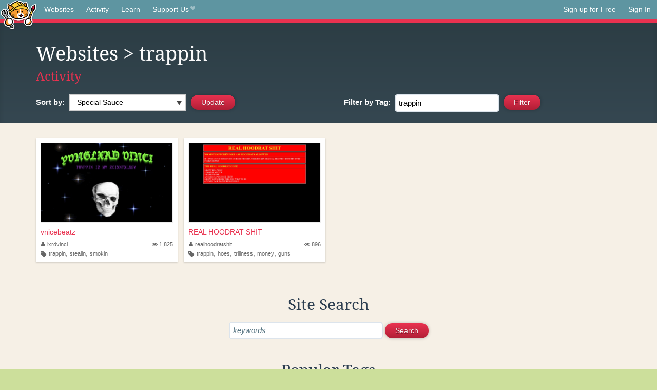

--- FILE ---
content_type: text/html;charset=utf-8
request_url: https://neocities.org/browse?tag=trappin
body_size: 12245
content:
<!doctype html>
<html lang="en">
  <head>
    <title>Neocities - Sites tagged trappin</title>

    <meta http-equiv="Content-Type" content="text/html; charset=UTF-8">
<meta name="description"        content="Create and surf awesome websites for free.">

<link rel="canonical" href="https://neocities.org/browse?tag=trappin">

<meta property="og:title"       content="Neocities">
<meta property="og:type"        content="website">
<meta property="og:image"       content="https://neocities.org/img/neocities-front-screenshot.jpg">
<meta property="og:description" content="Create and surf awesome websites for free.">

<link rel="icon" type="image/x-icon" href="/img/favicon.png">

<meta name="viewport" content="width=device-width, minimum-scale=1, initial-scale=1">


    <link href="/css/neo.css" rel="stylesheet" type="text/css" media="all">


    <script src="/js/jquery-1.11.0.min.js"></script>

    <script src="/js/highlight/highlight.min.js"></script>
    <link rel="stylesheet" href="/css/highlight/styles/tomorrow-night.css">
    <script>
      hljs.highlightAll()

      document.addEventListener('DOMContentLoaded', function() {
        var eventDateElements = document.querySelectorAll('.local-date-title');
        eventDateElements.forEach(function(element) {
          var timestamp = element.getAttribute('data-timestamp');
          var date = dayjs.unix(timestamp);
          var formattedDate = date.format('MMMM D, YYYY [at] h:mm A');
          element.title = formattedDate;
        });
      });
    </script>
  </head>

  <body class="interior">
    <div class="page">
      <header class="header-Base">

  <nav class="header-Nav clearfix" role="navigation">

    <a href="#!" title="show small screen nav" class="small-Nav">
      <img src="/img/nav-Icon.png" alt="navigation icon" />
    </a>

    <ul class="h-Nav constant-Nav">
        <li>
    <a href="/browse" id="browse-link">Websites</a>
    <script>
      document.addEventListener('DOMContentLoaded', () => {
        const browseLink = document.getElementById('browse-link');

        if (window.location.pathname === '/browse') {
          const params = new URLSearchParams(window.location.search);
          const persistParams = new URLSearchParams();
          const validPattern = /^[a-zA-Z0-9 ]+$/;

          ['sort_by', 'tag'].forEach(key => {
            if (params.has(key)) {
              const value = params.get(key);
              if (value.length <= 25 && validPattern.test(value)) {
                persistParams.set(key, value);
              }
            }
          });

          localStorage.setItem('browseQuery', persistParams.toString());
        }

        const savedQuery = localStorage.getItem('browseQuery');

        if (savedQuery) {
          browseLink.href = `/browse?${savedQuery}`;
        }
      });
    </script>
  </li>
  <li>
    <a href="/activity">Activity</a>
  </li>
  <li>
    <a href="/tutorials">Learn</a>
  </li>

    <li>
      <a href="/supporter">Support Us<i class="fa fa-heart"></i></i></a>
    </li>

    </ul>

    <ul class="status-Nav">
        <li>
          <a href="/#new" class="create-New">Sign up for Free</a>
        </li>
        <li>
          <a href="/signin" class="sign-In">Sign In</a>
        </li>
      </ul>
  </nav>

  <div class="logo int-Logo">
    <a href="/" title="back to home">
      <span class="hidden">Neocities.org</span>
      <img src="/img/cat.png" alt="Neocities.org" />
    </a>
  </div>
</header>

      <div class="header-Outro with-columns browse-page">
  <div class="row content">
    <div class="col col-100">
        <h1><a href="/browse">Websites</a> > trappin</h1>
        <h4><a href="/activity?tag=trappin">Activity</a></h4>
    </div>

    <form id="search_criteria" action="/browse" method="GET">
      <div class="col col-50 filter">
        <fieldset class="grouping">
            <label class="text-Label" for="sort_by">Sort by:</label>
            <div class="select-Container">
              <select name="sort_by" id="sort_by" class="input-Select">
                <option value="special_sauce" selected>Special Sauce</option>
                <option value="random" >Random</option>
                <option value="most_followed" >Most Followed</option>
                <option value="last_updated" >Last Updated</option>
                <option value="views" >Views</option>
                <option value="tipping_enabled" >Tipping Enabled</option>
                <option value="oldest" >Oldest</option>
                <!-- <option value="robots" >Robots</option> -->
              </select>
            </div>

            <!--
              <div>
                <input name="is_nsfw" type="checkbox" value="true" > Show 18+ content
              </div>
            -->
            <input class="btn-Action" type="submit" value="Update">
        </fieldset>
      </div>
      <div class="col col-50 filter">
        <fieldset class="grouping">
            <label class="text-Label" for="tag"><span class="hide-on-mobile">Filter by </span>Tag:</label>
            <input class="input-Area typeahead" id="tag" name="tag" type="text" placeholder="pokemon" value="trappin" autocapitalize="off" autocorrect="off" autocomplete="off" spellcheck="false" dir="auto" oninput="this.value = this.value.replace(/[^a-zA-Z0-9]+/g, '')">
            <input style="vertical-align: -4px;margin-left: 4px;" type="submit" class="btn-Action" value="Filter">
        </fieldset>
      </div>
    </div>
  </form>
</div>

<div class="browse-page">

  <ul class="row website-Gallery content int-Gall">
      <li id="username_lxrdvinci">
        <a href="https://lxrdvinci.neocities.org"
           class="neo-Screen-Shot"
           title="vnicebeatz"
        >
          <span class="img-Holder" style="background:url(/site_screenshots/32/74/lxrdvinci/index.html.540x405.webp) no-repeat;">
            <img src="/img/placeholder.png" alt="vnicebeatz" />
          </span>
        </a>
        <div class="title">
          <a href="https://lxrdvinci.neocities.org"
             title="vnicebeatz"
          >vnicebeatz</a>&nbsp;
        </div>
        <div class="site-info">
          <div class="username">
            <a href="/site/lxrdvinci" title="Site Profile">
              <i class="fa fa-user"></i>lxrdvinci
            </a>
          </div>
          <div class="site-stats hide-on-mobile">
            <a href="/site/lxrdvinci" title="Visitors">
              <span>
                <i class="fa fa-eye"></i>
              </span>
                1,825
            </a>
          </div>
          <div class="site-tags">
              <i class="fa fa-tag" title="Tags"></i>
                <a class="" href="/browse?tag=trappin">trappin</a>,
                <a class="" href="/browse?tag=stealin">stealin</a>,
                <a class="" href="/browse?tag=smokin">smokin</a>
          </div>
        </div>
      </li>
      <li id="username_realhoodratshit">
        <a href="https://realhoodratshit.neocities.org"
           class="neo-Screen-Shot"
           title="REAL HOODRAT SHIT"
        >
          <span class="img-Holder" style="background:url(/site_screenshots/42/08/realhoodratshit/index.html.540x405.webp) no-repeat;">
            <img src="/img/placeholder.png" alt="REAL HOODRAT SHIT" />
          </span>
        </a>
        <div class="title">
          <a href="https://realhoodratshit.neocities.org"
             title="REAL HOODRAT SHIT"
          >REAL HOODRAT SHIT</a>&nbsp;
        </div>
        <div class="site-info">
          <div class="username">
            <a href="/site/realhoodratshit" title="Site Profile">
              <i class="fa fa-user"></i>realhoodratshit
            </a>
          </div>
          <div class="site-stats hide-on-mobile">
            <a href="/site/realhoodratshit" title="Visitors">
              <span>
                <i class="fa fa-eye"></i>
              </span>
                896
            </a>
          </div>
          <div class="site-tags">
              <i class="fa fa-tag" title="Tags"></i>
                <a class="" href="/browse?tag=trappin">trappin</a>,
                <a class="" href="/browse?tag=hoes">hoes</a>,
                <a class="" href="/browse?tag=trillness">trillness</a>,
                <a class="" href="/browse?tag=money">money</a>,
                <a class="" href="/browse?tag=guns">guns</a>
          </div>
        </div>
      </li>
  </ul>

  

<div class="row content misc txt-Center">
  <h3>Site Search</h3>

    <form method="GET" action="/browse/search">
      <fieldset>
        <input name="q" type="text" placeholder="keywords" class="input-Area" autocapitalize="off" autocorrect="off" style="width: 300px;">
        <input class="btn btn-Action" type="submit" value="Search">
      </fieldset>
    </form>
</div>
<div class="row content misc">
  <h3 class="txt-Center">Popular Tags</h3>
  <p class="tagcloud">
      <a class="tag0" href="/browse?tag=art">art</a>&nbsp;&nbsp;
      <a class="tag0" href="/browse?tag=music">music</a>&nbsp;&nbsp;
      <a class="tag0" href="/browse?tag=videogames">videogames</a>&nbsp;&nbsp;
      <a class="tag0" href="/browse?tag=programming">programming</a>&nbsp;&nbsp;
      <a class="tag0" href="/browse?tag=anime">anime</a>&nbsp;&nbsp;
      <a class="tag0" href="/browse?tag=games">games</a>&nbsp;&nbsp;
      <a class="tag0" href="/browse?tag=food">food</a>&nbsp;&nbsp;
      <a class="tag0" href="/browse?tag=personal">personal</a>&nbsp;&nbsp;
      <a class="tag0" href="/browse?tag=writing">writing</a>&nbsp;&nbsp;
      <a class="tag0" href="/browse?tag=cats">cats</a>&nbsp;&nbsp;
      <a class="tag0" href="/browse?tag=blog">blog</a>&nbsp;&nbsp;
      <a class="tag0" href="/browse?tag=movies">movies</a>&nbsp;&nbsp;
      <a class="tag0" href="/browse?tag=books">books</a>&nbsp;&nbsp;
      <a class="tag0" href="/browse?tag=gaming">gaming</a>&nbsp;&nbsp;
      <a class="tag0" href="/browse?tag=fashion">fashion</a>&nbsp;&nbsp;
      <a class="tag0" href="/browse?tag=photography">photography</a>&nbsp;&nbsp;
      <a class="tag0" href="/browse?tag=comics">comics</a>&nbsp;&nbsp;
      <a class="tag0" href="/browse?tag=design">design</a>&nbsp;&nbsp;
      <a class="tag0" href="/browse?tag=animation">animation</a>&nbsp;&nbsp;
      <a class="tag0" href="/browse?tag=horror">horror</a>&nbsp;&nbsp;
      <a class="tag0" href="/browse?tag=game">game</a>&nbsp;&nbsp;
      <a class="tag0" href="/browse?tag=drawing">drawing</a>&nbsp;&nbsp;
      <a class="tag0" href="/browse?tag=coding">coding</a>&nbsp;&nbsp;
      <a class="tag0" href="/browse?tag=manga">manga</a>&nbsp;&nbsp;
      <a class="tag0" href="/browse?tag=arte">arte</a>&nbsp;&nbsp;
      <a class="tag0" href="/browse?tag=portfolio">portfolio</a>&nbsp;&nbsp;
      <a class="tag0" href="/browse?tag=furry">furry</a>&nbsp;&nbsp;
      <a class="tag0" href="/browse?tag=reading">reading</a>&nbsp;&nbsp;
      <a class="tag0" href="/browse?tag=ocs">ocs</a>&nbsp;&nbsp;
      <a class="tag0" href="/browse?tag=poetry">poetry</a>&nbsp;&nbsp;
      <a class="tag0" href="/browse?tag=technology">technology</a>&nbsp;&nbsp;
      <a class="tag0" href="/browse?tag=cute">cute</a>&nbsp;&nbsp;
      <a class="tag0" href="/browse?tag=kpop">kpop</a>&nbsp;&nbsp;
      <a class="tag0" href="/browse?tag=musica">musica</a>&nbsp;&nbsp;
      <a class="tag0" href="/browse?tag=history">history</a>&nbsp;&nbsp;
      <a class="tag0" href="/browse?tag=education">education</a>&nbsp;&nbsp;
      <a class="tag0" href="/browse?tag=animals">animals</a>&nbsp;&nbsp;
      <a class="tag0" href="/browse?tag=programacion">programacion</a>&nbsp;&nbsp;
      <a class="tag0" href="/browse?tag=film">film</a>&nbsp;&nbsp;
      <a class="tag0" href="/browse?tag=fun">fun</a>&nbsp;&nbsp;
      <a class="tag0" href="/browse?tag=roblox">roblox</a>&nbsp;&nbsp;
      <a class="tag0" href="/browse?tag=literature">literature</a>&nbsp;&nbsp;
      <a class="tag0" href="/browse?tag=sports">sports</a>&nbsp;&nbsp;
      <a class="tag0" href="/browse?tag=philosophy">philosophy</a>&nbsp;&nbsp;
      <a class="tag0" href="/browse?tag=html">html</a>&nbsp;&nbsp;
      <a class="tag0" href="/browse?tag=nature">nature</a>&nbsp;&nbsp;
      <a class="tag0" href="/browse?tag=science">science</a>&nbsp;&nbsp;
      <a class="tag0" href="/browse?tag=programing">programing</a>&nbsp;&nbsp;
      <a class="tag0" href="/browse?tag=tech">tech</a>&nbsp;&nbsp;
      <a class="tag0" href="/browse?tag=videogame">videogame</a>&nbsp;&nbsp;
      <a class="tag0" href="/browse?tag=travel">travel</a>&nbsp;&nbsp;
      <a class="tag0" href="/browse?tag=politics">politics</a>&nbsp;&nbsp;
      <a class="tag0" href="/browse?tag=minecraft">minecraft</a>&nbsp;&nbsp;
      <a class="tag0" href="/browse?tag=web">web</a>&nbsp;&nbsp;
      <a class="tag0" href="/browse?tag=gamedev">gamedev</a>&nbsp;&nbsp;
      <a class="tag0" href="/browse?tag=retro">retro</a>&nbsp;&nbsp;
      <a class="tag0" href="/browse?tag=school">school</a>&nbsp;&nbsp;
      <a class="tag0" href="/browse?tag=videojuegos">videojuegos</a>&nbsp;&nbsp;
      <a class="tag0" href="/browse?tag=life">life</a>&nbsp;&nbsp;
      <a class="tag0" href="/browse?tag=youtube">youtube</a>&nbsp;&nbsp;
      <a class="tag0" href="/browse?tag=cartoons">cartoons</a>&nbsp;&nbsp;
      <a class="tag0" href="/browse?tag=computers">computers</a>&nbsp;&nbsp;
      <a class="tag0" href="/browse?tag=love">love</a>&nbsp;&nbsp;
      <a class="tag0" href="/browse?tag=pokemon">pokemon</a>&nbsp;&nbsp;
      <a class="tag0" href="/browse?tag=2000s">2000s</a>&nbsp;&nbsp;
      <a class="tag0" href="/browse?tag=blogging">blogging</a>&nbsp;&nbsp;
      <a class="tag0" href="/browse?tag=diary">diary</a>&nbsp;&nbsp;
      <a class="tag0" href="/browse?tag=illustration">illustration</a>&nbsp;&nbsp;
      <a class="tag0" href="/browse?tag=video">video</a>&nbsp;&nbsp;
      <a class="tag0" href="/browse?tag=fantasy">fantasy</a>&nbsp;&nbsp;
      <a class="tag0" href="/browse?tag=pink">pink</a>&nbsp;&nbsp;
      <a class="tag0" href="/browse?tag=dogs">dogs</a>&nbsp;&nbsp;
      <a class="tag0" href="/browse?tag=random">random</a>&nbsp;&nbsp;
      <a class="tag0" href="/browse?tag=comic">comic</a>&nbsp;&nbsp;
      <a class="tag0" href="/browse?tag=idk">idk</a>&nbsp;&nbsp;
      <a class="tag0" href="/browse?tag=gardening">gardening</a>&nbsp;&nbsp;
      <a class="tag0" href="/browse?tag=internet">internet</a>&nbsp;&nbsp;
      <a class="tag0" href="/browse?tag=memes">memes</a>&nbsp;&nbsp;
      <a class="tag0" href="/browse?tag=videos">videos</a>&nbsp;&nbsp;
      <a class="tag0" href="/browse?tag=oc">oc</a>&nbsp;&nbsp;
      <a class="tag0" href="/browse?tag=linux">linux</a>&nbsp;&nbsp;
      <a class="tag0" href="/browse?tag=ai">ai</a>&nbsp;&nbsp;
      <a class="tag0" href="/browse?tag=cooking">cooking</a>&nbsp;&nbsp;
      <a class="tag0" href="/browse?tag=y2k">y2k</a>&nbsp;&nbsp;
      <a class="tag0" href="/browse?tag=test">test</a>&nbsp;&nbsp;
      <a class="tag0" href="/browse?tag=queer">queer</a>&nbsp;&nbsp;
      <a class="tag0" href="/browse?tag=kawaii">kawaii</a>&nbsp;&nbsp;
      <a class="tag0" href="/browse?tag=webcomic">webcomic</a>&nbsp;&nbsp;
      <a class="tag0" href="/browse?tag=nostalgia">nostalgia</a>&nbsp;&nbsp;
      <a class="tag0" href="/browse?tag=tv">tv</a>&nbsp;&nbsp;
      <a class="tag0" href="/browse?tag=arg">arg</a>&nbsp;&nbsp;
      <a class="tag0" href="/browse?tag=fandom">fandom</a>&nbsp;&nbsp;
      <a class="tag0" href="/browse?tag=aesthetic">aesthetic</a>&nbsp;&nbsp;
      <a class="tag0" href="/browse?tag=journal">journal</a>&nbsp;&nbsp;
      <a class="tag0" href="/browse?tag=emo">emo</a>&nbsp;&nbsp;
      <a class="tag0" href="/browse?tag=news">news</a>&nbsp;&nbsp;
      <a class="tag0" href="/browse?tag=worldbuilding">worldbuilding</a>&nbsp;&nbsp;
      <a class="tag0" href="/browse?tag=business">business</a>&nbsp;&nbsp;
      <a class="tag0" href="/browse?tag=fanfiction">fanfiction</a>&nbsp;&nbsp;
      <a class="tag1" href="/browse?tag=cars">cars</a>&nbsp;&nbsp;
      <a class="tag1" href="/browse?tag=crafts">crafts</a>&nbsp;&nbsp;
      <a class="tag1" href="/browse?tag=vocaloid">vocaloid</a>&nbsp;&nbsp;
      <a class="tag1" href="/browse?tag=media">media</a>&nbsp;&nbsp;
      <a class="tag1" href="/browse?tag=learning">learning</a>&nbsp;&nbsp;
      <a class="tag1" href="/browse?tag=health">health</a>&nbsp;&nbsp;
      <a class="tag1" href="/browse?tag=films">films</a>&nbsp;&nbsp;
      <a class="tag1" href="/browse?tag=silly">silly</a>&nbsp;&nbsp;
      <a class="tag1" href="/browse?tag=stuff">stuff</a>&nbsp;&nbsp;
      <a class="tag1" href="/browse?tag=space">space</a>&nbsp;&nbsp;
      <a class="tag1" href="/browse?tag=math">math</a>&nbsp;&nbsp;
      <a class="tag1" href="/browse?tag=fiction">fiction</a>&nbsp;&nbsp;
      <a class="tag1" href="/browse?tag=90s">90s</a>&nbsp;&nbsp;
      <a class="tag1" href="/browse?tag=cutecore">cutecore</a>&nbsp;&nbsp;
      <a class="tag1" href="/browse?tag=website">website</a>&nbsp;&nbsp;
      <a class="tag1" href="/browse?tag=stories">stories</a>&nbsp;&nbsp;
      <a class="tag1" href="/browse?tag=culture">culture</a>&nbsp;&nbsp;
      <a class="tag1" href="/browse?tag=scifi">scifi</a>&nbsp;&nbsp;
      <a class="tag1" href="/browse?tag=etc">etc</a>&nbsp;&nbsp;
      <a class="tag1" href="/browse?tag=arts">arts</a>&nbsp;&nbsp;
      <a class="tag1" href="/browse?tag=cat">cat</a>&nbsp;&nbsp;
      <a class="tag1" href="/browse?tag=painting">painting</a>&nbsp;&nbsp;
      <a class="tag1" href="/browse?tag=football">football</a>&nbsp;&nbsp;
      <a class="tag1" href="/browse?tag=graphics">graphics</a>&nbsp;&nbsp;
      <a class="tag1" href="/browse?tag=css">css</a>&nbsp;&nbsp;
      <a class="tag1" href="/browse?tag=journaling">journaling</a>&nbsp;&nbsp;
      <a class="tag1" href="/browse?tag=homestuck">homestuck</a>&nbsp;&nbsp;
      <a class="tag1" href="/browse?tag=baking">baking</a>&nbsp;&nbsp;
      <a class="tag1" href="/browse?tag=marketing">marketing</a>&nbsp;&nbsp;
      <a class="tag1" href="/browse?tag=software">software</a>&nbsp;&nbsp;
      <a class="tag1" href="/browse?tag=goth">goth</a>&nbsp;&nbsp;
      <a class="tag1" href="/browse?tag=punk">punk</a>&nbsp;&nbsp;
      <a class="tag1" href="/browse?tag=lgbt">lgbt</a>&nbsp;&nbsp;
      <a class="tag1" href="/browse?tag=3d">3d</a>&nbsp;&nbsp;
      <a class="tag1" href="/browse?tag=crochet">crochet</a>&nbsp;&nbsp;
      <a class="tag1" href="/browse?tag=commissions">commissions</a>&nbsp;&nbsp;
      <a class="tag1" href="/browse?tag=sanrio">sanrio</a>&nbsp;&nbsp;
      <a class="tag1" href="/browse?tag=cinema">cinema</a>&nbsp;&nbsp;
      <a class="tag1" href="/browse?tag=sport">sport</a>&nbsp;&nbsp;
      <a class="tag1" href="/browse?tag=pixelart">pixelart</a>&nbsp;&nbsp;
      <a class="tag1" href="/browse?tag=archive">archive</a>&nbsp;&nbsp;
      <a class="tag1" href="/browse?tag=psychology">psychology</a>&nbsp;&nbsp;
      <a class="tag1" href="/browse?tag=artist">artist</a>&nbsp;&nbsp;
      <a class="tag1" href="/browse?tag=digitalart">digitalart</a>&nbsp;&nbsp;
      <a class="tag1" href="/browse?tag=program">program</a>&nbsp;&nbsp;
      <a class="tag1" href="/browse?tag=dance">dance</a>&nbsp;&nbsp;
      <a class="tag1" href="/browse?tag=diy">diy</a>&nbsp;&nbsp;
      <a class="tag1" href="/browse?tag=me">me</a>&nbsp;&nbsp;
      <a class="tag1" href="/browse?tag=comida">comida</a>&nbsp;&nbsp;
      <a class="tag1" href="/browse?tag=series">series</a>&nbsp;&nbsp;
      <a class="tag1" href="/browse?tag=shows">shows</a>&nbsp;&nbsp;
      <a class="tag1" href="/browse?tag=makeup">makeup</a>&nbsp;&nbsp;
      <a class="tag1" href="/browse?tag=dnd">dnd</a>&nbsp;&nbsp;
      <a class="tag1" href="/browse?tag=characters">characters</a>&nbsp;&nbsp;
      <a class="tag1" href="/browse?tag=trans">trans</a>&nbsp;&nbsp;
      <a class="tag1" href="/browse?tag=funny">funny</a>&nbsp;&nbsp;
      <a class="tag1" href="/browse?tag=metal">metal</a>&nbsp;&nbsp;
      <a class="tag1" href="/browse?tag=religion">religion</a>&nbsp;&nbsp;
      <a class="tag1" href="/browse?tag=lgbtq">lgbtq</a>&nbsp;&nbsp;
      <a class="tag1" href="/browse?tag=graphicdesign">graphicdesign</a>&nbsp;&nbsp;
      <a class="tag1" href="/browse?tag=lifestyle">lifestyle</a>&nbsp;&nbsp;
      <a class="tag1" href="/browse?tag=creativity">creativity</a>&nbsp;&nbsp;
      <a class="tag1" href="/browse?tag=editing">editing</a>&nbsp;&nbsp;
      <a class="tag1" href="/browse?tag=cool">cool</a>&nbsp;&nbsp;
      <a class="tag1" href="/browse?tag=entertainment">entertainment</a>&nbsp;&nbsp;
      <a class="tag1" href="/browse?tag=fanart">fanart</a>&nbsp;&nbsp;
      <a class="tag1" href="/browse?tag=aboutme">aboutme</a>&nbsp;&nbsp;
      <a class="tag1" href="/browse?tag=clothes">clothes</a>&nbsp;&nbsp;
      <a class="tag1" href="/browse?tag=streaming">streaming</a>&nbsp;&nbsp;
      <a class="tag1" href="/browse?tag=rpg">rpg</a>&nbsp;&nbsp;
      <a class="tag1" href="/browse?tag=indie">indie</a>&nbsp;&nbsp;
      <a class="tag1" href="/browse?tag=sonic">sonic</a>&nbsp;&nbsp;
      <a class="tag1" href="/browse?tag=friends">friends</a>&nbsp;&nbsp;
      <a class="tag1" href="/browse?tag=development">development</a>&nbsp;&nbsp;
      <a class="tag1" href="/browse?tag=code">code</a>&nbsp;&nbsp;
      <a class="tag1" href="/browse?tag=javascript">javascript</a>&nbsp;&nbsp;
      <a class="tag1" href="/browse?tag=scene">scene</a>&nbsp;&nbsp;
      <a class="tag1" href="/browse?tag=story">story</a>&nbsp;&nbsp;
      <a class="tag1" href="/browse?tag=webcomics">webcomics</a>&nbsp;&nbsp;
      <a class="tag1" href="/browse?tag=plants">plants</a>&nbsp;&nbsp;
      <a class="tag1" href="/browse?tag=roleplay">roleplay</a>&nbsp;&nbsp;
      <a class="tag1" href="/browse?tag=comedy">comedy</a>&nbsp;&nbsp;
      <a class="tag1" href="/browse?tag=guitar">guitar</a>&nbsp;&nbsp;
      <a class="tag1" href="/browse?tag=languages">languages</a>&nbsp;&nbsp;
      <a class="tag1" href="/browse?tag=rock">rock</a>&nbsp;&nbsp;
      <a class="tag1" href="/browse?tag=weird">weird</a>&nbsp;&nbsp;
      <a class="tag1" href="/browse?tag=electronics">electronics</a>&nbsp;&nbsp;
      <a class="tag1" href="/browse?tag=everything">everything</a>&nbsp;&nbsp;
      <a class="tag1" href="/browse?tag=webcore">webcore</a>&nbsp;&nbsp;
      <a class="tag1" href="/browse?tag=zines">zines</a>&nbsp;&nbsp;
      <a class="tag1" href="/browse?tag=ttrpg">ttrpg</a>&nbsp;&nbsp;
      <a class="tag1" href="/browse?tag=sewing">sewing</a>&nbsp;&nbsp;
      <a class="tag1" href="/browse?tag=community">community</a>&nbsp;&nbsp;
      <a class="tag1" href="/browse?tag=study">study</a>&nbsp;&nbsp;
      <a class="tag1" href="/browse?tag=aesthetics">aesthetics</a>&nbsp;&nbsp;
      <a class="tag1" href="/browse?tag=gay">gay</a>&nbsp;&nbsp;
      <a class="tag1" href="/browse?tag=hacking">hacking</a>&nbsp;&nbsp;
      <a class="tag1" href="/browse?tag=reviews">reviews</a>&nbsp;&nbsp;
      <a class="tag1" href="/browse?tag=engineering">engineering</a>&nbsp;&nbsp;
      <a class="tag1" href="/browse?tag=cyberpunk">cyberpunk</a>&nbsp;&nbsp;
      <a class="tag2" href="/browse?tag=webdesign">webdesign</a>&nbsp;&nbsp;
      <a class="tag2" href="/browse?tag=beauty">beauty</a>&nbsp;&nbsp;
      <a class="tag2" href="/browse?tag=educacion">educacion</a>&nbsp;&nbsp;
      <a class="tag2" href="/browse?tag=basketball">basketball</a>&nbsp;&nbsp;
      <a class="tag2" href="/browse?tag=fnaf">fnaf</a>&nbsp;&nbsp;
      <a class="tag2" href="/browse?tag=it">it</a>&nbsp;&nbsp;
      <a class="tag2" href="/browse?tag=computer">computer</a>&nbsp;&nbsp;
      <a class="tag2" href="/browse?tag=informatica">informatica</a>&nbsp;&nbsp;
      <a class="tag2" href="/browse?tag=originalcharacters">originalcharacters</a>&nbsp;&nbsp;
      <a class="tag2" href="/browse?tag=soccer">soccer</a>&nbsp;&nbsp;
      <a class="tag2" href="/browse?tag=weirdcore">weirdcore</a>&nbsp;&nbsp;
      <a class="tag2" href="/browse?tag=social">social</a>&nbsp;&nbsp;
      <a class="tag2" href="/browse?tag=vintage">vintage</a>&nbsp;&nbsp;
      <a class="tag2" href="/browse?tag=oldweb">oldweb</a>&nbsp;&nbsp;
      <a class="tag2" href="/browse?tag=vtuber">vtuber</a>&nbsp;&nbsp;
      <a class="tag2" href="/browse?tag=spirituality">spirituality</a>&nbsp;&nbsp;
      <a class="tag2" href="/browse?tag=discord">discord</a>&nbsp;&nbsp;
      <a class="tag2" href="/browse?tag=photos">photos</a>&nbsp;&nbsp;
      <a class="tag2" href="/browse?tag=pets">pets</a>&nbsp;&nbsp;
      <a class="tag2" href="/browse?tag=project">project</a>&nbsp;&nbsp;
      <a class="tag2" href="/browse?tag=deltarune">deltarune</a>&nbsp;&nbsp;
      <a class="tag2" href="/browse?tag=blogs">blogs</a>&nbsp;&nbsp;
      <a class="tag2" href="/browse?tag=vaporwave">vaporwave</a>&nbsp;&nbsp;
      <a class="tag2" href="/browse?tag=architecture">architecture</a>&nbsp;&nbsp;
      <a class="tag2" href="/browse?tag=shop">shop</a>&nbsp;&nbsp;
      <a class="tag2" href="/browse?tag=storytelling">storytelling</a>&nbsp;&nbsp;
      <a class="tag2" href="/browse?tag=movie">movie</a>&nbsp;&nbsp;
      <a class="tag2" href="/browse?tag=flowers">flowers</a>&nbsp;&nbsp;
      <a class="tag2" href="/browse?tag=information">information</a>&nbsp;&nbsp;
      <a class="tag2" href="/browse?tag=clothing">clothing</a>&nbsp;&nbsp;
      <a class="tag2" href="/browse?tag=coffee">coffee</a>&nbsp;&nbsp;
      <a class="tag2" href="/browse?tag=about">about</a>&nbsp;&nbsp;
      <a class="tag2" href="/browse?tag=thoughts">thoughts</a>&nbsp;&nbsp;
      <a class="tag2" href="/browse?tag=language">language</a>&nbsp;&nbsp;
      <a class="tag2" href="/browse?tag=undertale">undertale</a>&nbsp;&nbsp;
      <a class="tag2" href="/browse?tag=japan">japan</a>&nbsp;&nbsp;
      <a class="tag2" href="/browse?tag=hobbies">hobbies</a>&nbsp;&nbsp;
      <a class="tag2" href="/browse?tag=shopping">shopping</a>&nbsp;&nbsp;
      <a class="tag2" href="/browse?tag=biology">biology</a>&nbsp;&nbsp;
      <a class="tag2" href="/browse?tag=nintendo">nintendo</a>&nbsp;&nbsp;
      <a class="tag2" href="/browse?tag=testing">testing</a>&nbsp;&nbsp;
      <a class="tag2" href="/browse?tag=mlp">mlp</a>&nbsp;&nbsp;
      <a class="tag2" href="/browse?tag=cosplay">cosplay</a>&nbsp;&nbsp;
      <a class="tag2" href="/browse?tag=magic">magic</a>&nbsp;&nbsp;
      <a class="tag2" href="/browse?tag=html5">html5</a>&nbsp;&nbsp;
      <a class="tag2" href="/browse?tag=creative">creative</a>&nbsp;&nbsp;
      <a class="tag2" href="/browse?tag=book">book</a>&nbsp;&nbsp;
      <a class="tag2" href="/browse?tag=lore">lore</a>&nbsp;&nbsp;
      <a class="tag2" href="/browse?tag=fitness">fitness</a>&nbsp;&nbsp;
      <a class="tag2" href="/browse?tag=digital">digital</a>&nbsp;&nbsp;
      <a class="tag2" href="/browse?tag=crypto">crypto</a>&nbsp;&nbsp;
      <a class="tag2" href="/browse?tag=radio">radio</a>&nbsp;&nbsp;
      <a class="tag2" href="/browse?tag=money">money</a>&nbsp;&nbsp;
      <a class="tag2" href="/browse?tag=ttrpgs">ttrpgs</a>&nbsp;&nbsp;
      <a class="tag2" href="/browse?tag=experimental">experimental</a>&nbsp;&nbsp;
      <a class="tag2" href="/browse?tag=fandoms">fandoms</a>&nbsp;&nbsp;
      <a class="tag2" href="/browse?tag=nothing">nothing</a>&nbsp;&nbsp;
      <a class="tag2" href="/browse?tag=blinkies">blinkies</a>&nbsp;&nbsp;
      <a class="tag2" href="/browse?tag=chat">chat</a>&nbsp;&nbsp;
      <a class="tag2" href="/browse?tag=physics">physics</a>&nbsp;&nbsp;
      <a class="tag2" href="/browse?tag=info">info</a>&nbsp;&nbsp;
      <a class="tag2" href="/browse?tag=alternative">alternative</a>&nbsp;&nbsp;
      <a class="tag2" href="/browse?tag=astronomy">astronomy</a>&nbsp;&nbsp;
      <a class="tag2" href="/browse?tag=tecnologia">tecnologia</a>&nbsp;&nbsp;
      <a class="tag2" href="/browse?tag=websites">websites</a>&nbsp;&nbsp;
      <a class="tag2" href="/browse?tag=site">site</a>&nbsp;&nbsp;
      <a class="tag2" href="/browse?tag=singing">singing</a>&nbsp;&nbsp;
      <a class="tag2" href="/browse?tag=cybersecurity">cybersecurity</a>&nbsp;&nbsp;
      <a class="tag2" href="/browse?tag=juegos">juegos</a>&nbsp;&nbsp;
      <a class="tag2" href="/browse?tag=japanese">japanese</a>&nbsp;&nbsp;
      <a class="tag2" href="/browse?tag=birds">birds</a>&nbsp;&nbsp;
      <a class="tag2" href="/browse?tag=bugs">bugs</a>&nbsp;&nbsp;
      <a class="tag2" href="/browse?tag=furries">furries</a>&nbsp;&nbsp;
      <a class="tag2" href="/browse?tag=occult">occult</a>&nbsp;&nbsp;
      <a class="tag2" href="/browse?tag=autism">autism</a>&nbsp;&nbsp;
      <a class="tag2" href="/browse?tag=wip">wip</a>&nbsp;&nbsp;
      <a class="tag2" href="/browse?tag=witchcraft">witchcraft</a>&nbsp;&nbsp;
      <a class="tag2" href="/browse?tag=anything">anything</a>&nbsp;&nbsp;
      <a class="tag2" href="/browse?tag=other">other</a>&nbsp;&nbsp;
      <a class="tag2" href="/browse?tag=finance">finance</a>&nbsp;&nbsp;
      <a class="tag2" href="/browse?tag=research">research</a>&nbsp;&nbsp;
      <a class="tag2" href="/browse?tag=band">band</a>&nbsp;&nbsp;
      <a class="tag2" href="/browse?tag=resume">resume</a>&nbsp;&nbsp;
      <a class="tag2" href="/browse?tag=tvshows">tvshows</a>&nbsp;&nbsp;
      <a class="tag2" href="/browse?tag=futbol">futbol</a>&nbsp;&nbsp;
      <a class="tag2" href="/browse?tag=crafting">crafting</a>&nbsp;&nbsp;
      <a class="tag2" href="/browse?tag=theatre">theatre</a>&nbsp;&nbsp;
      <a class="tag2" href="/browse?tag=sleep">sleep</a>&nbsp;&nbsp;
      <a class="tag2" href="/browse?tag=television">television</a>&nbsp;&nbsp;
      <a class="tag2" href="/browse?tag=profile">profile</a>&nbsp;&nbsp;
      <a class="tag2" href="/browse?tag=lain">lain</a>&nbsp;&nbsp;
      <a class="tag2" href="/browse?tag=dolls">dolls</a>&nbsp;&nbsp;
      <a class="tag2" href="/browse?tag=projects">projects</a>&nbsp;&nbsp;
      <a class="tag2" href="/browse?tag=sleeping">sleeping</a>&nbsp;&nbsp;
      <a class="tag2" href="/browse?tag=personalwebsite">personalwebsite</a>&nbsp;&nbsp;
      <a class="tag2" href="/browse?tag=moda">moda</a>&nbsp;&nbsp;
      <a class="tag2" href="/browse?tag=gamedevelopment">gamedevelopment</a>&nbsp;&nbsp;
      <a class="tag2" href="/browse?tag=events">events</a>&nbsp;&nbsp;
      <a class="tag2" href="/browse?tag=work">work</a>&nbsp;&nbsp;
      <a class="tag2" href="/browse?tag=vr">vr</a>&nbsp;&nbsp;
      <a class="tag3" href="/browse?tag=system">system</a>&nbsp;&nbsp;
      <a class="tag3" href="/browse?tag=linguistics">linguistics</a>&nbsp;&nbsp;
      <a class="tag3" href="/browse?tag=genshin">genshin</a>&nbsp;&nbsp;
      <a class="tag3" href="/browse?tag=apps">apps</a>&nbsp;&nbsp;
      <a class="tag3" href="/browse?tag=interests">interests</a>&nbsp;&nbsp;
      <a class="tag3" href="/browse?tag=vampires">vampires</a>&nbsp;&nbsp;
      <a class="tag3" href="/browse?tag=knitting">knitting</a>&nbsp;&nbsp;
      <a class="tag3" href="/browse?tag=all">all</a>&nbsp;&nbsp;
      <a class="tag3" href="/browse?tag=photo">photo</a>&nbsp;&nbsp;
      <a class="tag3" href="/browse?tag=fish">fish</a>&nbsp;&nbsp;
      <a class="tag3" href="/browse?tag=yaoi">yaoi</a>&nbsp;&nbsp;
      <a class="tag3" href="/browse?tag=ghchs">ghchs</a>&nbsp;&nbsp;
      <a class="tag3" href="/browse?tag=dreams">dreams</a>&nbsp;&nbsp;
      <a class="tag3" href="/browse?tag=splatoon">splatoon</a>&nbsp;&nbsp;
      <a class="tag3" href="/browse?tag=gatos">gatos</a>&nbsp;&nbsp;
      <a class="tag3" href="/browse?tag=transgender">transgender</a>&nbsp;&nbsp;
      <a class="tag3" href="/browse?tag=python">python</a>&nbsp;&nbsp;
      <a class="tag3" href="/browse?tag=webdevelopment">webdevelopment</a>&nbsp;&nbsp;
      <a class="tag3" href="/browse?tag=free">free</a>&nbsp;&nbsp;
      <a class="tag3" href="/browse?tag=meme">meme</a>&nbsp;&nbsp;
      <a class="tag3" href="/browse?tag=astrology">astrology</a>&nbsp;&nbsp;
      <a class="tag3" href="/browse?tag=carrd">carrd</a>&nbsp;&nbsp;
      <a class="tag3" href="/browse?tag=rap">rap</a>&nbsp;&nbsp;
      <a class="tag3" href="/browse?tag=fanfic">fanfic</a>&nbsp;&nbsp;
      <a class="tag3" href="/browse?tag=puzzle">puzzle</a>&nbsp;&nbsp;
      <a class="tag3" href="/browse?tag=mentalhealth">mentalhealth</a>&nbsp;&nbsp;
      <a class="tag3" href="/browse?tag=toys">toys</a>&nbsp;&nbsp;
      <a class="tag3" href="/browse?tag=wiki">wiki</a>&nbsp;&nbsp;
      <a class="tag3" href="/browse?tag=aliens">aliens</a>&nbsp;&nbsp;
      <a class="tag3" href="/browse?tag=collecting">collecting</a>&nbsp;&nbsp;
      <a class="tag3" href="/browse?tag=developer">developer</a>&nbsp;&nbsp;
      <a class="tag3" href="/browse?tag=app">app</a>&nbsp;&nbsp;
      <a class="tag3" href="/browse?tag=poems">poems</a>&nbsp;&nbsp;
      <a class="tag3" href="/browse?tag=romance">romance</a>&nbsp;&nbsp;
      <a class="tag3" href="/browse?tag=windows">windows</a>&nbsp;&nbsp;
      <a class="tag3" href="/browse?tag=coquette">coquette</a>&nbsp;&nbsp;
      <a class="tag3" href="/browse?tag=dancing">dancing</a>&nbsp;&nbsp;
      <a class="tag3" href="/browse?tag=pixels">pixels</a>&nbsp;&nbsp;
      <a class="tag3" href="/browse?tag=animations">animations</a>&nbsp;&nbsp;
      <a class="tag3" href="/browse?tag=visualnovels">visualnovels</a>&nbsp;&nbsp;
      <a class="tag3" href="/browse?tag=drawings">drawings</a>&nbsp;&nbsp;
      <a class="tag3" href="/browse?tag=cartoon">cartoon</a>&nbsp;&nbsp;
      <a class="tag3" href="/browse?tag=robots">robots</a>&nbsp;&nbsp;
      <a class="tag3" href="/browse?tag=fortnite">fortnite</a>&nbsp;&nbsp;
      <a class="tag3" href="/browse?tag=touhou">touhou</a>&nbsp;&nbsp;
      <a class="tag3" href="/browse?tag=dog">dog</a>&nbsp;&nbsp;
      <a class="tag3" href="/browse?tag=english">english</a>&nbsp;&nbsp;
      <a class="tag3" href="/browse?tag=frutigeraero">frutigeraero</a>&nbsp;&nbsp;
      <a class="tag3" href="/browse?tag=bio">bio</a>&nbsp;&nbsp;
      <a class="tag3" href="/browse?tag=family">family</a>&nbsp;&nbsp;
      <a class="tag3" href="/browse?tag=stamps">stamps</a>&nbsp;&nbsp;
      <a class="tag3" href="/browse?tag=tarot">tarot</a>&nbsp;&nbsp;
      <a class="tag3" href="/browse?tag=deportes">deportes</a>&nbsp;&nbsp;
      <a class="tag3" href="/browse?tag=gothic">gothic</a>&nbsp;&nbsp;
      <a class="tag3" href="/browse?tag=intro">intro</a>&nbsp;&nbsp;
      <a class="tag3" href="/browse?tag=a">a</a>&nbsp;&nbsp;
      <a class="tag3" href="/browse?tag=animes">animes</a>&nbsp;&nbsp;
      <a class="tag3" href="/browse?tag=marvel">marvel</a>&nbsp;&nbsp;
      <a class="tag3" href="/browse?tag=skateboarding">skateboarding</a>&nbsp;&nbsp;
      <a class="tag3" href="/browse?tag=medicine">medicine</a>&nbsp;&nbsp;
      <a class="tag3" href="/browse?tag=pizza">pizza</a>&nbsp;&nbsp;
      <a class="tag3" href="/browse?tag=online">online</a>&nbsp;&nbsp;
      <a class="tag3" href="/browse?tag=security">security</a>&nbsp;&nbsp;
      <a class="tag3" href="/browse?tag=essays">essays</a>&nbsp;&nbsp;
      <a class="tag3" href="/browse?tag=modding">modding</a>&nbsp;&nbsp;
      <a class="tag3" href="/browse?tag=humor">humor</a>&nbsp;&nbsp;
      <a class="tag3" href="/browse?tag=links">links</a>&nbsp;&nbsp;
      <a class="tag3" href="/browse?tag=osc">osc</a>&nbsp;&nbsp;
      <a class="tag3" href="/browse?tag=gamedesign">gamedesign</a>&nbsp;&nbsp;
      <a class="tag3" href="/browse?tag=mathematics">mathematics</a>&nbsp;&nbsp;
      <a class="tag3" href="/browse?tag=gym">gym</a>&nbsp;&nbsp;
      <a class="tag3" href="/browse?tag=data">data</a>&nbsp;&nbsp;
      <a class="tag3" href="/browse?tag=hiking">hiking</a>&nbsp;&nbsp;
      <a class="tag3" href="/browse?tag=adventure">adventure</a>&nbsp;&nbsp;
      <a class="tag3" href="/browse?tag=characterdesign">characterdesign</a>&nbsp;&nbsp;
      <a class="tag3" href="/browse?tag=interactive">interactive</a>&nbsp;&nbsp;
      <a class="tag3" href="/browse?tag=gyaru">gyaru</a>&nbsp;&nbsp;
      <a class="tag3" href="/browse?tag=fnf">fnf</a>&nbsp;&nbsp;
      <a class="tag3" href="/browse?tag=teaching">teaching</a>&nbsp;&nbsp;
      <a class="tag3" href="/browse?tag=journalism">journalism</a>&nbsp;&nbsp;
      <a class="tag3" href="/browse?tag=mystery">mystery</a>&nbsp;&nbsp;
      <a class="tag3" href="/browse?tag=no">no</a>&nbsp;&nbsp;
      <a class="tag3" href="/browse?tag=gallery">gallery</a>&nbsp;&nbsp;
      <a class="tag3" href="/browse?tag=dragons">dragons</a>&nbsp;&nbsp;
      <a class="tag3" href="/browse?tag=chess">chess</a>&nbsp;&nbsp;
      <a class="tag3" href="/browse?tag=roleplaying">roleplaying</a>&nbsp;&nbsp;
      <a class="tag3" href="/browse?tag=lol">lol</a>&nbsp;&nbsp;
      <a class="tag3" href="/browse?tag=hobby">hobby</a>&nbsp;&nbsp;
      <a class="tag3" href="/browse?tag=fansite">fansite</a>&nbsp;&nbsp;
      <a class="tag3" href="/browse?tag=creepypasta">creepypasta</a>&nbsp;&nbsp;
      <a class="tag3" href="/browse?tag=zine">zine</a>&nbsp;&nbsp;
      <a class="tag3" href="/browse?tag=rp">rp</a>&nbsp;&nbsp;
      <a class="tag3" href="/browse?tag=objectshows">objectshows</a>&nbsp;&nbsp;
      <a class="tag3" href="/browse?tag=zonelets">zonelets</a>&nbsp;&nbsp;
      <a class="tag3" href="/browse?tag=jfashion">jfashion</a>&nbsp;&nbsp;
      <a class="tag3" href="/browse?tag=puzzles">puzzles</a>&nbsp;&nbsp;
      <a class="tag3" href="/browse?tag=gifs">gifs</a>&nbsp;&nbsp;
      <a class="tag3" href="/browse?tag=birthday">birthday</a>&nbsp;&nbsp;
      <a class="tag3" href="/browse?tag=popculture">popculture</a>&nbsp;&nbsp;
      <a class="tag3" href="/browse?tag=pixel">pixel</a>&nbsp;&nbsp;
      <a class="tag4" href="/browse?tag=twitch">twitch</a>&nbsp;&nbsp;
      <a class="tag4" href="/browse?tag=resources">resources</a>&nbsp;&nbsp;
      <a class="tag4" href="/browse?tag=yuri">yuri</a>&nbsp;&nbsp;
      <a class="tag4" href="/browse?tag=mythology">mythology</a>&nbsp;&nbsp;
      <a class="tag4" href="/browse?tag=meow">meow</a>&nbsp;&nbsp;
      <a class="tag4" href="/browse?tag=musicals">musicals</a>&nbsp;&nbsp;
      <a class="tag4" href="/browse?tag=vkei">vkei</a>&nbsp;&nbsp;
      <a class="tag4" href="/browse?tag=myself">myself</a>&nbsp;&nbsp;
      <a class="tag4" href="/browse?tag=home">home</a>&nbsp;&nbsp;
      <a class="tag4" href="/browse?tag=breakcore">breakcore</a>&nbsp;&nbsp;
      <a class="tag4" href="/browse?tag=dreamcore">dreamcore</a>&nbsp;&nbsp;
      <a class="tag4" href="/browse?tag=law">law</a>&nbsp;&nbsp;
      <a class="tag4" href="/browse?tag=ocean">ocean</a>&nbsp;&nbsp;
      <a class="tag4" href="/browse?tag=ffxiv">ffxiv</a>&nbsp;&nbsp;
      <a class="tag4" href="/browse?tag=traveling">traveling</a>&nbsp;&nbsp;
      <a class="tag4" href="/browse?tag=tf2">tf2</a>&nbsp;&nbsp;
      <a class="tag4" href="/browse?tag=novels">novels</a>&nbsp;&nbsp;
      <a class="tag4" href="/browse?tag=scenecore">scenecore</a>&nbsp;&nbsp;
      <a class="tag4" href="/browse?tag=introduction">introduction</a>&nbsp;&nbsp;
      <a class="tag4" href="/browse?tag=blender">blender</a>&nbsp;&nbsp;
      <a class="tag4" href="/browse?tag=audio">audio</a>&nbsp;&nbsp;
      <a class="tag4" href="/browse?tag=piano">piano</a>&nbsp;&nbsp;
      <a class="tag4" href="/browse?tag=peliculas">peliculas</a>&nbsp;&nbsp;
      <a class="tag4" href="/browse?tag=hiphop">hiphop</a>&nbsp;&nbsp;
      <a class="tag4" href="/browse?tag=noise">noise</a>&nbsp;&nbsp;
      <a class="tag4" href="/browse?tag=libros">libros</a>&nbsp;&nbsp;
      <a class="tag4" href="/browse?tag=privacy">privacy</a>&nbsp;&nbsp;
      <a class="tag4" href="/browse?tag=death">death</a>&nbsp;&nbsp;
      <a class="tag4" href="/browse?tag=jogos">jogos</a>&nbsp;&nbsp;
      <a class="tag4" href="/browse?tag=graphic">graphic</a>&nbsp;&nbsp;
      <a class="tag4" href="/browse?tag=recipes">recipes</a>&nbsp;&nbsp;
      <a class="tag4" href="/browse?tag=stars">stars</a>&nbsp;&nbsp;
      <a class="tag4" href="/browse?tag=pjsk">pjsk</a>&nbsp;&nbsp;
      <a class="tag4" href="/browse?tag=bfdi">bfdi</a>&nbsp;&nbsp;
      <a class="tag4" href="/browse?tag=dark">dark</a>&nbsp;&nbsp;
      <a class="tag4" href="/browse?tag=danganronpa">danganronpa</a>&nbsp;&nbsp;
      <a class="tag4" href="/browse?tag=progamming">progamming</a>&nbsp;&nbsp;
      <a class="tag4" href="/browse?tag=twine">twine</a>&nbsp;&nbsp;
      <a class="tag4" href="/browse?tag=style">style</a>&nbsp;&nbsp;
      <a class="tag4" href="/browse?tag=podcast">podcast</a>&nbsp;&nbsp;
      <a class="tag4" href="/browse?tag=rpgs">rpgs</a>&nbsp;&nbsp;
      <a class="tag4" href="/browse?tag=ecommerce">ecommerce</a>&nbsp;&nbsp;
      <a class="tag4" href="/browse?tag=plushies">plushies</a>&nbsp;&nbsp;
      <a class="tag4" href="/browse?tag=swag">swag</a>&nbsp;&nbsp;
      <a class="tag4" href="/browse?tag=indiegames">indiegames</a>&nbsp;&nbsp;
      <a class="tag4" href="/browse?tag=communism">communism</a>&nbsp;&nbsp;
      <a class="tag4" href="/browse?tag=shrine">shrine</a>&nbsp;&nbsp;
      <a class="tag4" href="/browse?tag=hellokitty">hellokitty</a>&nbsp;&nbsp;
      <a class="tag4" href="/browse?tag=socialmedia">socialmedia</a>&nbsp;&nbsp;
      <a class="tag4" href="/browse?tag=studying">studying</a>&nbsp;&nbsp;
      <a class="tag4" href="/browse?tag=android">android</a>&nbsp;&nbsp;
      <a class="tag4" href="/browse?tag=paranormal">paranormal</a>&nbsp;&nbsp;
      <a class="tag4" href="/browse?tag=robotics">robotics</a>&nbsp;&nbsp;
      <a class="tag4" href="/browse?tag=pictures">pictures</a>&nbsp;&nbsp;
      <a class="tag4" href="/browse?tag=production">production</a>&nbsp;&nbsp;
      <a class="tag4" href="/browse?tag=car">car</a>&nbsp;&nbsp;
      <a class="tag4" href="/browse?tag=activism">activism</a>&nbsp;&nbsp;
      <a class="tag4" href="/browse?tag=omori">omori</a>&nbsp;&nbsp;
      <a class="tag4" href="/browse?tag=spanish">spanish</a>&nbsp;&nbsp;
      <a class="tag4" href="/browse?tag=awesome">awesome</a>&nbsp;&nbsp;
      <a class="tag4" href="/browse?tag=wrestling">wrestling</a>&nbsp;&nbsp;
      <a class="tag4" href="/browse?tag=running">running</a>&nbsp;&nbsp;
      <a class="tag4" href="/browse?tag=bunnies">bunnies</a>&nbsp;&nbsp;
      <a class="tag4" href="/browse?tag=foods">foods</a>&nbsp;&nbsp;
      <a class="tag4" href="/browse?tag=none">none</a>&nbsp;&nbsp;
      <a class="tag4" href="/browse?tag=amor">amor</a>&nbsp;&nbsp;
      <a class="tag4" href="/browse?tag=jewelry">jewelry</a>&nbsp;&nbsp;
      <a class="tag4" href="/browse?tag=utau">utau</a>&nbsp;&nbsp;
      <a class="tag4" href="/browse?tag=pinterest">pinterest</a>&nbsp;&nbsp;
      <a class="tag4" href="/browse?tag=christianity">christianity</a>&nbsp;&nbsp;
      <a class="tag4" href="/browse?tag=boardgames">boardgames</a>&nbsp;&nbsp;
      <a class="tag4" href="/browse?tag=lolita">lolita</a>&nbsp;&nbsp;
      <a class="tag4" href="/browse?tag=lesbian">lesbian</a>&nbsp;&nbsp;
      <a class="tag4" href="/browse?tag=deporte">deporte</a>&nbsp;&nbsp;
      <a class="tag4" href="/browse?tag=electronic">electronic</a>&nbsp;&nbsp;
      <a class="tag4" href="/browse?tag=anarchism">anarchism</a>&nbsp;&nbsp;
      <a class="tag4" href="/browse?tag=educational">educational</a>&nbsp;&nbsp;
      <a class="tag4" href="/browse?tag=student">student</a>&nbsp;&nbsp;
      <a class="tag4" href="/browse?tag=craft">craft</a>&nbsp;&nbsp;
      <a class="tag4" href="/browse?tag=things">things</a>&nbsp;&nbsp;
      <a class="tag4" href="/browse?tag=volleyball">volleyball</a>&nbsp;&nbsp;
      <a class="tag4" href="/browse?tag=filmmaking">filmmaking</a>&nbsp;&nbsp;
      <a class="tag4" href="/browse?tag=cine">cine</a>&nbsp;&nbsp;
      <a class="tag4" href="/browse?tag=vent">vent</a>&nbsp;&nbsp;
      <a class="tag4" href="/browse?tag=girls">girls</a>&nbsp;&nbsp;
      <a class="tag4" href="/browse?tag=travelling">travelling</a>&nbsp;&nbsp;
      <a class="tag4" href="/browse?tag=unblocked">unblocked</a>&nbsp;&nbsp;
      <a class="tag4" href="/browse?tag=god">god</a>&nbsp;&nbsp;
      <a class="tag4" href="/browse?tag=misc">misc</a>&nbsp;&nbsp;
      <a class="tag4" href="/browse?tag=feminism">feminism</a>&nbsp;&nbsp;
      <a class="tag4" href="/browse?tag=scratch">scratch</a>&nbsp;&nbsp;
      <a class="tag4" href="/browse?tag=grunge">grunge</a>&nbsp;&nbsp;
      <a class="tag4" href="/browse?tag=songs">songs</a>&nbsp;&nbsp;
      <a class="tag4" href="/browse?tag=sharks">sharks</a>&nbsp;&nbsp;
      <a class="tag4" href="/browse?tag=store">store</a>&nbsp;&nbsp;
      <a class="tag4" href="/browse?tag=bitcoin">bitcoin</a>&nbsp;&nbsp;
      <a class="tag4" href="/browse?tag=geography">geography</a>&nbsp;&nbsp;
      <a class="tag4" href="/browse?tag=dev">dev</a>&nbsp;&nbsp;
      <a class="tag4" href="/browse?tag=mario">mario</a>&nbsp;&nbsp;
      <a class="tag4" href="/browse?tag=realestate">realestate</a>&nbsp;&nbsp;
      <a class="tag5" href="/browse?tag=maths">maths</a>&nbsp;&nbsp;
      <a class="tag5" href="/browse?tag=clowns">clowns</a>&nbsp;&nbsp;
      <a class="tag5" href="/browse?tag=webdev">webdev</a>&nbsp;&nbsp;
      <a class="tag5" href="/browse?tag=3dmodeling">3dmodeling</a>&nbsp;&nbsp;
      <a class="tag5" href="/browse?tag=designing">designing</a>&nbsp;&nbsp;
      <a class="tag5" href="/browse?tag=old">old</a>&nbsp;&nbsp;
      <a class="tag5" href="/browse?tag=blue">blue</a>&nbsp;&nbsp;
      <a class="tag5" href="/browse?tag=computing">computing</a>&nbsp;&nbsp;
      <a class="tag5" href="/browse?tag=80s">80s</a>&nbsp;&nbsp;
      <a class="tag5" href="/browse?tag=outdoors">outdoors</a>&nbsp;&nbsp;
      <a class="tag5" href="/browse?tag=jpop">jpop</a>&nbsp;&nbsp;
      <a class="tag5" href="/browse?tag=doom">doom</a>&nbsp;&nbsp;
      <a class="tag5" href="/browse?tag=pc">pc</a>&nbsp;&nbsp;
      <a class="tag5" href="/browse?tag=bl">bl</a>&nbsp;&nbsp;
      <a class="tag5" href="/browse?tag=dinosaurs">dinosaurs</a>&nbsp;&nbsp;
      <a class="tag5" href="/browse?tag=vtubers">vtubers</a>&nbsp;&nbsp;
      <a class="tag5" href="/browse?tag=transformers">transformers</a>&nbsp;&nbsp;
      <a class="tag5" href="/browse?tag=collage">collage</a>&nbsp;&nbsp;
      <a class="tag5" href="/browse?tag=environment">environment</a>&nbsp;&nbsp;
      <a class="tag5" href="/browse?tag=flash">flash</a>&nbsp;&nbsp;
      <a class="tag5" href="/browse?tag=brasil">brasil</a>&nbsp;&nbsp;
      <a class="tag5" href="/browse?tag=help">help</a>&nbsp;&nbsp;
      <a class="tag5" href="/browse?tag=images">images</a>&nbsp;&nbsp;
      <a class="tag5" href="/browse?tag=college">college</a>&nbsp;&nbsp;
      <a class="tag5" href="/browse?tag=stickers">stickers</a>&nbsp;&nbsp;
      <a class="tag5" href="/browse?tag=starwars">starwars</a>&nbsp;&nbsp;
      <a class="tag5" href="/browse?tag=fotografia">fotografia</a>&nbsp;&nbsp;
      <a class="tag5" href="/browse?tag=tools">tools</a>&nbsp;&nbsp;
      <a class="tag5" href="/browse?tag=jazz">jazz</a>&nbsp;&nbsp;
      <a class="tag5" href="/browse?tag=java">java</a>&nbsp;&nbsp;
      <a class="tag5" href="/browse?tag=tumblr">tumblr</a>&nbsp;&nbsp;
      <a class="tag5" href="/browse?tag=creepy">creepy</a>&nbsp;&nbsp;
      <a class="tag5" href="/browse?tag=jesus">jesus</a>&nbsp;&nbsp;
      <a class="tag5" href="/browse?tag=acting">acting</a>&nbsp;&nbsp;
      <a class="tag5" href="/browse?tag=bts">bts</a>&nbsp;&nbsp;
      <a class="tag5" href="/browse?tag=cafe">cafe</a>&nbsp;&nbsp;
      <a class="tag5" href="/browse?tag=services">services</a>&nbsp;&nbsp;
      <a class="tag5" href="/browse?tag=novel">novel</a>&nbsp;&nbsp;
      <a class="tag5" href="/browse?tag=chemistry">chemistry</a>&nbsp;&nbsp;
      <a class="tag5" href="/browse?tag=alt">alt</a>&nbsp;&nbsp;
      <a class="tag5" href="/browse?tag=trains">trains</a>&nbsp;&nbsp;
      <a class="tag5" href="/browse?tag=event">event</a>&nbsp;&nbsp;
      <a class="tag5" href="/browse?tag=construction">construction</a>&nbsp;&nbsp;
      <a class="tag5" href="/browse?tag=epic">epic</a>&nbsp;&nbsp;
      <a class="tag5" href="/browse?tag=baseball">baseball</a>&nbsp;&nbsp;
      <a class="tag5" href="/browse?tag=computerscience">computerscience</a>&nbsp;&nbsp;
      <a class="tag5" href="/browse?tag=yoga">yoga</a>&nbsp;&nbsp;
      <a class="tag5" href="/browse?tag=programar">programar</a>&nbsp;&nbsp;
      <a class="tag5" href="/browse?tag=mcr">mcr</a>&nbsp;&nbsp;
      <a class="tag5" href="/browse?tag=escuela">escuela</a>&nbsp;&nbsp;
      <a class="tag5" href="/browse?tag=translation">translation</a>&nbsp;&nbsp;
      <a class="tag5" href="/browse?tag=plurality">plurality</a>&nbsp;&nbsp;
      <a class="tag5" href="/browse?tag=pastel">pastel</a>&nbsp;&nbsp;
      <a class="tag5" href="/browse?tag=tea">tea</a>&nbsp;&nbsp;
      <a class="tag5" href="/browse?tag=lego">lego</a>&nbsp;&nbsp;
      <a class="tag5" href="/browse?tag=collection">collection</a>&nbsp;&nbsp;
      <a class="tag5" href="/browse?tag=warriorcats">warriorcats</a>&nbsp;&nbsp;
      <a class="tag5" href="/browse?tag=theater">theater</a>&nbsp;&nbsp;
      <a class="tag5" href="/browse?tag=args">args</a>&nbsp;&nbsp;
      <a class="tag5" href="/browse?tag=cyber">cyber</a>&nbsp;&nbsp;
      <a class="tag5" href="/browse?tag=retrogaming">retrogaming</a>&nbsp;&nbsp;
      <a class="tag5" href="/browse?tag=persona">persona</a>&nbsp;&nbsp;
      <a class="tag5" href="/browse?tag=southpark">southpark</a>&nbsp;&nbsp;
      <a class="tag5" href="/browse?tag=manhwa">manhwa</a>&nbsp;&nbsp;
      <a class="tag5" href="/browse?tag=multimedia">multimedia</a>&nbsp;&nbsp;
      <a class="tag5" href="/browse?tag=therian">therian</a>&nbsp;&nbsp;
      <a class="tag5" href="/browse?tag=whatever">whatever</a>&nbsp;&nbsp;
      <a class="tag5" href="/browse?tag=programas">programas</a>&nbsp;&nbsp;
      <a class="tag5" href="/browse?tag=videoediting">videoediting</a>&nbsp;&nbsp;
      <a class="tag5" href="/browse?tag=programmer">programmer</a>&nbsp;&nbsp;
      <a class="tag5" href="/browse?tag=tcc">tcc</a>&nbsp;&nbsp;
      <a class="tag5" href="/browse?tag=yes">yes</a>&nbsp;&nbsp;
      <a class="tag5" href="/browse?tag=js">js</a>&nbsp;&nbsp;
      <a class="tag5" href="/browse?tag=horses">horses</a>&nbsp;&nbsp;
      <a class="tag5" href="/browse?tag=weed">weed</a>&nbsp;&nbsp;
      <a class="tag5" href="/browse?tag=vlog">vlog</a>&nbsp;&nbsp;
      <a class="tag5" href="/browse?tag=pop">pop</a>&nbsp;&nbsp;
      <a class="tag5" href="/browse?tag=cozy">cozy</a>&nbsp;&nbsp;
      <a class="tag5" href="/browse?tag=tabletop">tabletop</a>&nbsp;&nbsp;
      <a class="tag5" href="/browse?tag=monsters">monsters</a>&nbsp;&nbsp;
      <a class="tag5" href="/browse?tag=trading">trading</a>&nbsp;&nbsp;
      <a class="tag5" href="/browse?tag=supernatural">supernatural</a>&nbsp;&nbsp;
      <a class="tag5" href="/browse?tag=truecrime">truecrime</a>&nbsp;&nbsp;
      <a class="tag5" href="/browse?tag=historia">historia</a>&nbsp;&nbsp;
      <a class="tag5" href="/browse?tag=podcasts">podcasts</a>&nbsp;&nbsp;
      <a class="tag5" href="/browse?tag=gamer">gamer</a>&nbsp;&nbsp;
      <a class="tag5" href="/browse?tag=medical">medical</a>&nbsp;&nbsp;
      <a class="tag5" href="/browse?tag=f1">f1</a>&nbsp;&nbsp;
      <a class="tag5" href="/browse?tag=miku">miku</a>&nbsp;&nbsp;
      <a class="tag5" href="/browse?tag=forum">forum</a>&nbsp;&nbsp;
      <a class="tag5" href="/browse?tag=skating">skating</a>&nbsp;&nbsp;
      <a class="tag5" href="/browse?tag=techno">techno</a>&nbsp;&nbsp;
      <a class="tag5" href="/browse?tag=tiktok">tiktok</a>&nbsp;&nbsp;
      <a class="tag5" href="/browse?tag=otherkin">otherkin</a>&nbsp;&nbsp;
      <a class="tag5" href="/browse?tag=shoes">shoes</a>&nbsp;&nbsp;
      <a class="tag5" href="/browse?tag=literatura">literatura</a>&nbsp;&nbsp;
      <a class="tag5" href="/browse?tag=people">people</a>&nbsp;&nbsp;
      <a class="tag5" href="/browse?tag=weather">weather</a>&nbsp;&nbsp;
      <a class="tag5" href="/browse?tag=hardware">hardware</a>&nbsp;&nbsp;
      <a class="tag5" href="/browse?tag=videography">videography</a>&nbsp;&nbsp;
      <a class="tag6" href="/browse?tag=draw">draw</a>&nbsp;&nbsp;
      <a class="tag6" href="/browse?tag=dc">dc</a>&nbsp;&nbsp;
      <a class="tag6" href="/browse?tag=insects">insects</a>&nbsp;&nbsp;
      <a class="tag6" href="/browse?tag=estudiante">estudiante</a>&nbsp;&nbsp;
      <a class="tag6" href="/browse?tag=bsd">bsd</a>&nbsp;&nbsp;
      <a class="tag6" href="/browse?tag=drama">drama</a>&nbsp;&nbsp;
      <a class="tag6" href="/browse?tag=girly">girly</a>&nbsp;&nbsp;
      <a class="tag6" href="/browse?tag=cricket">cricket</a>&nbsp;&nbsp;
      <a class="tag6" href="/browse?tag=salud">salud</a>&nbsp;&nbsp;
      <a class="tag6" href="/browse?tag=skincare">skincare</a>&nbsp;&nbsp;
      <a class="tag6" href="/browse?tag=whimsy">whimsy</a>&nbsp;&nbsp;
      <a class="tag6" href="/browse?tag=economics">economics</a>&nbsp;&nbsp;
      <a class="tag6" href="/browse?tag=angels">angels</a>&nbsp;&nbsp;
      <a class="tag6" href="/browse?tag=enstars">enstars</a>&nbsp;&nbsp;
      <a class="tag6" href="/browse?tag=socialism">socialism</a>&nbsp;&nbsp;
      <a class="tag6" href="/browse?tag=homepage">homepage</a>&nbsp;&nbsp;
      <a class="tag6" href="/browse?tag=dj">dj</a>&nbsp;&nbsp;
      <a class="tag6" href="/browse?tag=lgbtqia">lgbtqia</a>&nbsp;&nbsp;
      <a class="tag6" href="/browse?tag=opensource">opensource</a>&nbsp;&nbsp;
      <a class="tag6" href="/browse?tag=modeling">modeling</a>&nbsp;&nbsp;
      <a class="tag6" href="/browse?tag=ecology">ecology</a>&nbsp;&nbsp;
      <a class="tag6" href="/browse?tag=search">search</a>&nbsp;&nbsp;
      <a class="tag6" href="/browse?tag=maps">maps</a>&nbsp;&nbsp;
      <a class="tag6" href="/browse?tag=restaurant">restaurant</a>&nbsp;&nbsp;
      <a class="tag6" href="/browse?tag=green">green</a>&nbsp;&nbsp;
      <a class="tag6" href="/browse?tag=learn">learn</a>&nbsp;&nbsp;
      <a class="tag6" href="/browse?tag=freedom">freedom</a>&nbsp;&nbsp;
      <a class="tag6" href="/browse?tag=hi">hi</a>&nbsp;&nbsp;
      <a class="tag6" href="/browse?tag=ropa">ropa</a>&nbsp;&nbsp;
      <a class="tag6" href="/browse?tag=surrealism">surrealism</a>&nbsp;&nbsp;
      <a class="tag6" href="/browse?tag=kirby">kirby</a>&nbsp;&nbsp;
      <a class="tag6" href="/browse?tag=swimming">swimming</a>&nbsp;&nbsp;
      <a class="tag6" href="/browse?tag=kandi">kandi</a>&nbsp;&nbsp;
      <a class="tag6" href="/browse?tag=turismo">turismo</a>&nbsp;&nbsp;
      <a class="tag6" href="/browse?tag=sound">sound</a>&nbsp;&nbsp;
      <a class="tag6" href="/browse?tag=ideas">ideas</a>&nbsp;&nbsp;
      <a class="tag6" href="/browse?tag=animales">animales</a>&nbsp;&nbsp;
      <a class="tag6" href="/browse?tag=curso">curso</a>&nbsp;&nbsp;
      <a class="tag6" href="/browse?tag=kidcore">kidcore</a>&nbsp;&nbsp;
      <a class="tag6" href="/browse?tag=digitalmarketing">digitalmarketing</a>&nbsp;&nbsp;
      <a class="tag6" href="/browse?tag=nerd">nerd</a>&nbsp;&nbsp;
      <a class="tag6" href="/browse?tag=vhs">vhs</a>&nbsp;&nbsp;
      <a class="tag6" href="/browse?tag=trinkets">trinkets</a>&nbsp;&nbsp;
      <a class="tag6" href="/browse?tag=text">text</a>&nbsp;&nbsp;
      <a class="tag6" href="/browse?tag=artwork">artwork</a>&nbsp;&nbsp;
      <a class="tag6" href="/browse?tag=bible">bible</a>&nbsp;&nbsp;
      <a class="tag6" href="/browse?tag=petz">petz</a>&nbsp;&nbsp;
      <a class="tag6" href="/browse?tag=world">world</a>&nbsp;&nbsp;
      <a class="tag6" href="/browse?tag=animanga">animanga</a>&nbsp;&nbsp;
      <a class="tag6" href="/browse?tag=cleaning">cleaning</a>&nbsp;&nbsp;
      <a class="tag6" href="/browse?tag=kdrama">kdrama</a>&nbsp;&nbsp;
      <a class="tag6" href="/browse?tag=tattoos">tattoos</a>&nbsp;&nbsp;
      <a class="tag6" href="/browse?tag=closedspecies">closedspecies</a>&nbsp;&nbsp;
      <a class="tag6" href="/browse?tag=conspiracy">conspiracy</a>&nbsp;&nbsp;
      <a class="tag6" href="/browse?tag=halloween">halloween</a>&nbsp;&nbsp;
      <a class="tag6" href="/browse?tag=author">author</a>&nbsp;&nbsp;
      <a class="tag6" href="/browse?tag=tourism">tourism</a>&nbsp;&nbsp;
      <a class="tag6" href="/browse?tag=filmes">filmes</a>&nbsp;&nbsp;
      <a class="tag6" href="/browse?tag=edm">edm</a>&nbsp;&nbsp;
      <a class="tag6" href="/browse?tag=analysis">analysis</a>&nbsp;&nbsp;
      <a class="tag6" href="/browse?tag=depression">depression</a>&nbsp;&nbsp;
      <a class="tag6" href="/browse?tag=chatting">chatting</a>&nbsp;&nbsp;
      <a class="tag6" href="/browse?tag=service">service</a>&nbsp;&nbsp;
      <a class="tag6" href="/browse?tag=hockey">hockey</a>&nbsp;&nbsp;
      <a class="tag6" href="/browse?tag=cultura">cultura</a>&nbsp;&nbsp;
      <a class="tag6" href="/browse?tag=healthcare">healthcare</a>&nbsp;&nbsp;
      <a class="tag6" href="/browse?tag=fishing">fishing</a>&nbsp;&nbsp;
      <a class="tag6" href="/browse?tag=shitposting">shitposting</a>&nbsp;&nbsp;
      <a class="tag6" href="/browse?tag=3dprinting">3dprinting</a>&nbsp;&nbsp;
      <a class="tag6" href="/browse?tag=racing">racing</a>&nbsp;&nbsp;
      <a class="tag6" href="/browse?tag=furniture">furniture</a>&nbsp;&nbsp;
      <a class="tag6" href="/browse?tag=cv">cv</a>&nbsp;&nbsp;
      <a class="tag6" href="/browse?tag=hardcore">hardcore</a>&nbsp;&nbsp;
      <a class="tag6" href="/browse?tag=videogaming">videogaming</a>&nbsp;&nbsp;
      <a class="tag6" href="/browse?tag=sociology">sociology</a>&nbsp;&nbsp;
      <a class="tag6" href="/browse?tag=academia">academia</a>&nbsp;&nbsp;
      <a class="tag6" href="/browse?tag=brazil">brazil</a>&nbsp;&nbsp;
      <a class="tag6" href="/browse?tag=egl">egl</a>&nbsp;&nbsp;
      <a class="tag6" href="/browse?tag=did">did</a>&nbsp;&nbsp;
      <a class="tag6" href="/browse?tag=surreal">surreal</a>&nbsp;&nbsp;
      <a class="tag6" href="/browse?tag=drugs">drugs</a>&nbsp;&nbsp;
      <a class="tag6" href="/browse?tag=scary">scary</a>&nbsp;&nbsp;
      <a class="tag6" href="/browse?tag=bands">bands</a>&nbsp;&nbsp;
      <a class="tag6" href="/browse?tag=homework">homework</a>&nbsp;&nbsp;
      <a class="tag6" href="/browse?tag=women">women</a>&nbsp;&nbsp;
      <a class="tag6" href="/browse?tag=friendship">friendship</a>&nbsp;&nbsp;
      <a class="tag6" href="/browse?tag=blockchain">blockchain</a>&nbsp;&nbsp;
      <a class="tag6" href="/browse?tag=tennis">tennis</a>&nbsp;&nbsp;
      <a class="tag6" href="/browse?tag=rats">rats</a>&nbsp;&nbsp;
      <a class="tag6" href="/browse?tag=colors">colors</a>&nbsp;&nbsp;
      <a class="tag6" href="/browse?tag=sculpture">sculpture</a>&nbsp;&nbsp;
      <a class="tag6" href="/browse?tag=frogs">frogs</a>&nbsp;&nbsp;
      <a class="tag6" href="/browse?tag=hair">hair</a>&nbsp;&nbsp;
      <a class="tag6" href="/browse?tag=sketching">sketching</a>&nbsp;&nbsp;
      <a class="tag6" href="/browse?tag=knowledge">knowledge</a>&nbsp;&nbsp;
      <a class="tag6" href="/browse?tag=chill">chill</a>&nbsp;&nbsp;
      <a class="tag6" href="/browse?tag=eating">eating</a>&nbsp;&nbsp;
      <a class="tag6" href="/browse?tag=wedding">wedding</a>&nbsp;&nbsp;
      <a class="tag6" href="/browse?tag=plural">plural</a>&nbsp;&nbsp;
      <a class="tag6" href="/browse?tag=thrifting">thrifting</a>&nbsp;&nbsp;
      <a class="tag7" href="/browse?tag=mobile">mobile</a>&nbsp;&nbsp;
      <a class="tag7" href="/browse?tag=sciencefiction">sciencefiction</a>&nbsp;&nbsp;
      <a class="tag7" href="/browse?tag=networking">networking</a>&nbsp;&nbsp;
      <a class="tag7" href="/browse?tag=general">general</a>&nbsp;&nbsp;
      <a class="tag7" href="/browse?tag=visualnovel">visualnovel</a>&nbsp;&nbsp;
      <a class="tag7" href="/browse?tag=programa">programa</a>&nbsp;&nbsp;
      <a class="tag7" href="/browse?tag=livros">livros</a>&nbsp;&nbsp;
      <a class="tag7" href="/browse?tag=library">library</a>&nbsp;&nbsp;
      <a class="tag7" href="/browse?tag=academic">academic</a>&nbsp;&nbsp;
      <a class="tag7" href="/browse?tag=artes">artes</a>&nbsp;&nbsp;
      <a class="tag7" href="/browse?tag=christian">christian</a>&nbsp;&nbsp;
      <a class="tag7" href="/browse?tag=analog">analog</a>&nbsp;&nbsp;
      <a class="tag7" href="/browse?tag=soft">soft</a>&nbsp;&nbsp;
      <a class="tag7" href="/browse?tag=aviation">aviation</a>&nbsp;&nbsp;
      <a class="tag7" href="/browse?tag=ambient">ambient</a>&nbsp;&nbsp;
      <a class="tag7" href="/browse?tag=cryptocurrency">cryptocurrency</a>&nbsp;&nbsp;
      <a class="tag7" href="/browse?tag=creation">creation</a>&nbsp;&nbsp;
      <a class="tag7" href="/browse?tag=informacion">informacion</a>&nbsp;&nbsp;
      <a class="tag7" href="/browse?tag=quotes">quotes</a>&nbsp;&nbsp;
      <a class="tag7" href="/browse?tag=alterhuman">alterhuman</a>&nbsp;&nbsp;
      <a class="tag7" href="/browse?tag=genshinimpact">genshinimpact</a>&nbsp;&nbsp;
      <a class="tag7" href="/browse?tag=rpgmaker">rpgmaker</a>&nbsp;&nbsp;
      <a class="tag7" href="/browse?tag=server">server</a>&nbsp;&nbsp;
      <a class="tag7" href="/browse?tag=society">society</a>&nbsp;&nbsp;
      <a class="tag7" href="/browse?tag=gacha">gacha</a>&nbsp;&nbsp;
      <a class="tag7" href="/browse?tag=purple">purple</a>&nbsp;&nbsp;
      <a class="tag7" href="/browse?tag=programacao">programacao</a>&nbsp;&nbsp;
      <a class="tag7" href="/browse?tag=practice">practice</a>&nbsp;&nbsp;
      <a class="tag7" href="/browse?tag=tutorials">tutorials</a>&nbsp;&nbsp;
      <a class="tag7" href="/browse?tag=anarchy">anarchy</a>&nbsp;&nbsp;
      <a class="tag7" href="/browse?tag=mods">mods</a>&nbsp;&nbsp;
      <a class="tag7" href="/browse?tag=university">university</a>&nbsp;&nbsp;
      <a class="tag7" href="/browse?tag=truth">truth</a>&nbsp;&nbsp;
      <a class="tag7" href="/browse?tag=retrogames">retrogames</a>&nbsp;&nbsp;
      <a class="tag7" href="/browse?tag=species">species</a>&nbsp;&nbsp;
      <a class="tag7" href="/browse?tag=writting">writting</a>&nbsp;&nbsp;
      <a class="tag7" href="/browse?tag=sites">sites</a>&nbsp;&nbsp;
      <a class="tag7" href="/browse?tag=mangas">mangas</a>&nbsp;&nbsp;
      <a class="tag7" href="/browse?tag=graffiti">graffiti</a>&nbsp;&nbsp;
      <a class="tag7" href="/browse?tag=cryptids">cryptids</a>&nbsp;&nbsp;
      <a class="tag7" href="/browse?tag=estudio">estudio</a>&nbsp;&nbsp;
      <a class="tag7" href="/browse?tag=foss">foss</a>&nbsp;&nbsp;
      <a class="tag7" href="/browse?tag=ux">ux</a>&nbsp;&nbsp;
      <a class="tag7" href="/browse?tag=water">water</a>&nbsp;&nbsp;
      <a class="tag7" href="/browse?tag=wellness">wellness</a>&nbsp;&nbsp;
      <a class="tag7" href="/browse?tag=company">company</a>&nbsp;&nbsp;
      <a class="tag7" href="/browse?tag=glitch">glitch</a>&nbsp;&nbsp;
      <a class="tag7" href="/browse?tag=anthropology">anthropology</a>&nbsp;&nbsp;
      <a class="tag7" href="/browse?tag=review">review</a>&nbsp;&nbsp;
      <a class="tag7" href="/browse?tag=programs">programs</a>&nbsp;&nbsp;
      <a class="tag7" href="/browse?tag=batman">batman</a>&nbsp;&nbsp;
      <a class="tag7" href="/browse?tag=ghosts">ghosts</a>&nbsp;&nbsp;
      <a class="tag7" href="/browse?tag=sustainability">sustainability</a>&nbsp;&nbsp;
      <a class="tag7" href="/browse?tag=bot">bot</a>&nbsp;&nbsp;
      <a class="tag7" href="/browse?tag=erotica">erotica</a>&nbsp;&nbsp;
      <a class="tag7" href="/browse?tag=onepiece">onepiece</a>&nbsp;&nbsp;
      <a class="tag7" href="/browse?tag=miriadax">miriadax</a>&nbsp;&nbsp;
      <a class="tag7" href="/browse?tag=forsaken">forsaken</a>&nbsp;&nbsp;
      <a class="tag7" href="/browse?tag=cycling">cycling</a>&nbsp;&nbsp;
      <a class="tag7" href="/browse?tag=jjba">jjba</a>&nbsp;&nbsp;
      <a class="tag7" href="/browse?tag=medieval">medieval</a>&nbsp;&nbsp;
      <a class="tag7" href="/browse?tag=magazine">magazine</a>&nbsp;&nbsp;
      <a class="tag7" href="/browse?tag=garden">garden</a>&nbsp;&nbsp;
      <a class="tag7" href="/browse?tag=conlang">conlang</a>&nbsp;&nbsp;
      <a class="tag7" href="/browse?tag=webseries">webseries</a>&nbsp;&nbsp;
      <a class="tag7" href="/browse?tag=harrypotter">harrypotter</a>&nbsp;&nbsp;
      <a class="tag7" href="/browse?tag=otaku">otaku</a>&nbsp;&nbsp;
      <a class="tag7" href="/browse?tag=css3">css3</a>&nbsp;&nbsp;
      <a class="tag7" href="/browse?tag=writer">writer</a>&nbsp;&nbsp;
      <a class="tag7" href="/browse?tag=schoolproject">schoolproject</a>&nbsp;&nbsp;
      <a class="tag7" href="/browse?tag=character">character</a>&nbsp;&nbsp;
      <a class="tag7" href="/browse?tag=esoteric">esoteric</a>&nbsp;&nbsp;
      <a class="tag7" href="/browse?tag=nails">nails</a>&nbsp;&nbsp;
      <a class="tag7" href="/browse?tag=google">google</a>&nbsp;&nbsp;
      <a class="tag7" href="/browse?tag=class">class</a>&nbsp;&nbsp;
      <a class="tag7" href="/browse?tag=neocities">neocities</a>&nbsp;&nbsp;
      <a class="tag7" href="/browse?tag=live">live</a>&nbsp;&nbsp;
      <a class="tag7" href="/browse?tag=yapping">yapping</a>&nbsp;&nbsp;
      <a class="tag7" href="/browse?tag=noticias">noticias</a>&nbsp;&nbsp;
      <a class="tag7" href="/browse?tag=guns">guns</a>&nbsp;&nbsp;
      <a class="tag7" href="/browse?tag=tattoo">tattoo</a>&nbsp;&nbsp;
      <a class="tag7" href="/browse?tag=superheroes">superheroes</a>&nbsp;&nbsp;
      <a class="tag7" href="/browse?tag=archives">archives</a>&nbsp;&nbsp;
      <a class="tag7" href="/browse?tag=kids">kids</a>&nbsp;&nbsp;
      <a class="tag7" href="/browse?tag=theology">theology</a>&nbsp;&nbsp;
      <a class="tag7" href="/browse?tag=3dart">3dart</a>&nbsp;&nbsp;
      <a class="tag7" href="/browse?tag=talking">talking</a>&nbsp;&nbsp;
      <a class="tag7" href="/browse?tag=theory">theory</a>&nbsp;&nbsp;
      <a class="tag7" href="/browse?tag=rants">rants</a>&nbsp;&nbsp;
      <a class="tag7" href="/browse?tag=instagram">instagram</a>&nbsp;&nbsp;
      <a class="tag7" href="/browse?tag=twitter">twitter</a>&nbsp;&nbsp;
      <a class="tag7" href="/browse?tag=bikes">bikes</a>&nbsp;&nbsp;
      <a class="tag7" href="/browse?tag=ceramics">ceramics</a>&nbsp;&nbsp;
      <a class="tag7" href="/browse?tag=camping">camping</a>&nbsp;&nbsp;
      <a class="tag7" href="/browse?tag=unblockedgames">unblockedgames</a>&nbsp;&nbsp;
      <a class="tag7" href="/browse?tag=startrek">startrek</a>&nbsp;&nbsp;
      <a class="tag7" href="/browse?tag=revival">revival</a>&nbsp;&nbsp;
      <a class="tag7" href="/browse?tag=cs">cs</a>&nbsp;&nbsp;
      <a class="tag7" href="/browse?tag=building">building</a>&nbsp;&nbsp;
      <a class="tag7" href="/browse?tag=notes">notes</a>&nbsp;&nbsp;
      <a class="tag8" href="/browse?tag=disney">disney</a>&nbsp;&nbsp;
      <a class="tag8" href="/browse?tag=crocheting">crocheting</a>&nbsp;&nbsp;
      <a class="tag8" href="/browse?tag=cards">cards</a>&nbsp;&nbsp;
      <a class="tag8" href="/browse?tag=crime">crime</a>&nbsp;&nbsp;
      <a class="tag8" href="/browse?tag=advertising">advertising</a>&nbsp;&nbsp;
      <a class="tag8" href="/browse?tag=shitpost">shitpost</a>&nbsp;&nbsp;
      <a class="tag8" href="/browse?tag=animal">animal</a>&nbsp;&nbsp;
      <a class="tag8" href="/browse?tag=performance">performance</a>&nbsp;&nbsp;
      <a class="tag8" href="/browse?tag=analoghorror">analoghorror</a>&nbsp;&nbsp;
      <a class="tag8" href="/browse?tag=vampire">vampire</a>&nbsp;&nbsp;
      <a class="tag8" href="/browse?tag=rhythmgames">rhythmgames</a>&nbsp;&nbsp;
      <a class="tag8" href="/browse?tag=play">play</a>&nbsp;&nbsp;
      <a class="tag8" href="/browse?tag=illustrations">illustrations</a>&nbsp;&nbsp;
      <a class="tag8" href="/browse?tag=future">future</a>&nbsp;&nbsp;
      <a class="tag8" href="/browse?tag=lostmedia">lostmedia</a>&nbsp;&nbsp;
      <a class="tag8" href="/browse?tag=church">church</a>&nbsp;&nbsp;
      <a class="tag8" href="/browse?tag=blood">blood</a>&nbsp;&nbsp;
      <a class="tag8" href="/browse?tag=idols">idols</a>&nbsp;&nbsp;
      <a class="tag8" href="/browse?tag=os">os</a>&nbsp;&nbsp;
      <a class="tag8" href="/browse?tag=french">french</a>&nbsp;&nbsp;
      <a class="tag8" href="/browse?tag=industrial">industrial</a>&nbsp;&nbsp;
      <a class="tag8" href="/browse?tag=dating">dating</a>&nbsp;&nbsp;
      <a class="tag8" href="/browse?tag=decor">decor</a>&nbsp;&nbsp;
      <a class="tag8" href="/browse?tag=evangelion">evangelion</a>&nbsp;&nbsp;
      <a class="tag8" href="/browse?tag=articles">articles</a>&nbsp;&nbsp;
      <a class="tag8" href="/browse?tag=meditation">meditation</a>&nbsp;&nbsp;
      <a class="tag8" href="/browse?tag=handmade">handmade</a>&nbsp;&nbsp;
      <a class="tag8" href="/browse?tag=musicproduction">musicproduction</a>&nbsp;&nbsp;
      <a class="tag8" href="/browse?tag=training">training</a>&nbsp;&nbsp;
      <a class="tag8" href="/browse?tag=liminal">liminal</a>&nbsp;&nbsp;
      <a class="tag8" href="/browse?tag=shrines">shrines</a>&nbsp;&nbsp;
      <a class="tag8" href="/browse?tag=viajes">viajes</a>&nbsp;&nbsp;
      <a class="tag8" href="/browse?tag=spiderman">spiderman</a>&nbsp;&nbsp;
      <a class="tag8" href="/browse?tag=synthesizers">synthesizers</a>&nbsp;&nbsp;
      <a class="tag8" href="/browse?tag=house">house</a>&nbsp;&nbsp;
      <a class="tag8" href="/browse?tag=chaos">chaos</a>&nbsp;&nbsp;
      <a class="tag8" href="/browse?tag=apple">apple</a>&nbsp;&nbsp;
      <a class="tag8" href="/browse?tag=originalcharacter">originalcharacter</a>&nbsp;&nbsp;
      <a class="tag8" href="/browse?tag=creating">creating</a>&nbsp;&nbsp;
      <a class="tag8" href="/browse?tag=shoegaze">shoegaze</a>&nbsp;&nbsp;
      <a class="tag8" href="/browse?tag=kdramas">kdramas</a>&nbsp;&nbsp;
      <a class="tag8" href="/browse?tag=concerts">concerts</a>&nbsp;&nbsp;
      <a class="tag8" href="/browse?tag=ultrakill">ultrakill</a>&nbsp;&nbsp;
      <a class="tag8" href="/browse?tag=selfship">selfship</a>&nbsp;&nbsp;
      <a class="tag8" href="/browse?tag=youtuber">youtuber</a>&nbsp;&nbsp;
      <a class="tag8" href="/browse?tag=interactivefiction">interactivefiction</a>&nbsp;&nbsp;
      <a class="tag8" href="/browse?tag=frontend">frontend</a>&nbsp;&nbsp;
      <a class="tag8" href="/browse?tag=scrapbooking">scrapbooking</a>&nbsp;&nbsp;
      <a class="tag8" href="/browse?tag=new">new</a>&nbsp;&nbsp;
      <a class="tag8" href="/browse?tag=party">party</a>&nbsp;&nbsp;
      <a class="tag8" href="/browse?tag=desing">desing</a>&nbsp;&nbsp;
      <a class="tag8" href="/browse?tag=voiceacting">voiceacting</a>&nbsp;&nbsp;
      <a class="tag8" href="/browse?tag=content">content</a>&nbsp;&nbsp;
      <a class="tag8" href="/browse?tag=communication">communication</a>&nbsp;&nbsp;
      <a class="tag8" href="/browse?tag=terror">terror</a>&nbsp;&nbsp;
      <a class="tag8" href="/browse?tag=sims">sims</a>&nbsp;&nbsp;
      <a class="tag8" href="/browse?tag=jobs">jobs</a>&nbsp;&nbsp;
      <a class="tag8" href="/browse?tag=disability">disability</a>&nbsp;&nbsp;
      <a class="tag8" href="/browse?tag=prompts">prompts</a>&nbsp;&nbsp;
      <a class="tag8" href="/browse?tag=folklore">folklore</a>&nbsp;&nbsp;
      <a class="tag8" href="/browse?tag=vlogs">vlogs</a>&nbsp;&nbsp;
      <a class="tag8" href="/browse?tag=crk">crk</a>&nbsp;&nbsp;
      <a class="tag8" href="/browse?tag=embroidery">embroidery</a>&nbsp;&nbsp;
      <a class="tag8" href="/browse?tag=satire">satire</a>&nbsp;&nbsp;
      <a class="tag8" href="/browse?tag=visualkei">visualkei</a>&nbsp;&nbsp;
      <a class="tag8" href="/browse?tag=designer">designer</a>&nbsp;&nbsp;
      <a class="tag8" href="/browse?tag=seals">seals</a>&nbsp;&nbsp;
      <a class="tag8" href="/browse?tag=neopets">neopets</a>&nbsp;&nbsp;
      <a class="tag8" href="/browse?tag=silliness">silliness</a>&nbsp;&nbsp;
      <a class="tag8" href="/browse?tag=entretenimiento">entretenimiento</a>&nbsp;&nbsp;
      <a class="tag8" href="/browse?tag=mylittlepony">mylittlepony</a>&nbsp;&nbsp;
      <a class="tag8" href="/browse?tag=datascience">datascience</a>&nbsp;&nbsp;
      <a class="tag8" href="/browse?tag=finalfantasy">finalfantasy</a>&nbsp;&nbsp;
      <a class="tag8" href="/browse?tag=exercise">exercise</a>&nbsp;&nbsp;
      <a class="tag8" href="/browse?tag=tareas">tareas</a>&nbsp;&nbsp;
      <a class="tag8" href="/browse?tag=calculator">calculator</a>&nbsp;&nbsp;
      <a class="tag8" href="/browse?tag=spooky">spooky</a>&nbsp;&nbsp;
      <a class="tag8" href="/browse?tag=vida">vida</a>&nbsp;&nbsp;
      <a class="tag8" href="/browse?tag=vinyl">vinyl</a>&nbsp;&nbsp;
      <a class="tag8" href="/browse?tag=tecnology">tecnology</a>&nbsp;&nbsp;
      <a class="tag8" href="/browse?tag=animalcrossing">animalcrossing</a>&nbsp;&nbsp;
      <a class="tag8" href="/browse?tag=repair">repair</a>&nbsp;&nbsp;
      <a class="tag8" href="/browse?tag=magick">magick</a>&nbsp;&nbsp;
      <a class="tag8" href="/browse?tag=sanat">sanat</a>&nbsp;&nbsp;
      <a class="tag8" href="/browse?tag=tarea">tarea</a>&nbsp;&nbsp;
      <a class="tag8" href="/browse?tag=halflife">halflife</a>&nbsp;&nbsp;
      <a class="tag8" href="/browse?tag=zelda">zelda</a>&nbsp;&nbsp;
      <a class="tag8" href="/browse?tag=doodles">doodles</a>&nbsp;&nbsp;
      <a class="tag8" href="/browse?tag=shifting">shifting</a>&nbsp;&nbsp;
      <a class="tag8" href="/browse?tag=vrchat">vrchat</a>&nbsp;&nbsp;
      <a class="tag8" href="/browse?tag=paganism">paganism</a>&nbsp;&nbsp;
      <a class="tag8" href="/browse?tag=poesia">poesia</a>&nbsp;&nbsp;
      <a class="tag8" href="/browse?tag=creatures">creatures</a>&nbsp;&nbsp;
      <a class="tag8" href="/browse?tag=rambling">rambling</a>&nbsp;&nbsp;
      <a class="tag8" href="/browse?tag=joke">joke</a>&nbsp;&nbsp;
      <a class="tag8" href="/browse?tag=sweets">sweets</a>&nbsp;&nbsp;
      <a class="tag8" href="/browse?tag=quiz">quiz</a>&nbsp;&nbsp;
      <a class="tag8" href="/browse?tag=rainbow">rainbow</a>&nbsp;&nbsp;
      <a class="tag8" href="/browse?tag=geek">geek</a>&nbsp;&nbsp;
      <a class="tag8" href="/browse?tag=facts">facts</a>&nbsp;&nbsp;
      <a class="tag9" href="/browse?tag=marxism">marxism</a>&nbsp;&nbsp;
      <a class="tag9" href="/browse?tag=something">something</a>&nbsp;&nbsp;
      <a class="tag9" href="/browse?tag=black">black</a>&nbsp;&nbsp;
      <a class="tag9" href="/browse?tag=cult">cult</a>&nbsp;&nbsp;
      <a class="tag9" href="/browse?tag=anthro">anthro</a>&nbsp;&nbsp;
      <a class="tag9" href="/browse?tag=download">download</a>&nbsp;&nbsp;
      <a class="tag9" href="/browse?tag=vtubing">vtubing</a>&nbsp;&nbsp;
      <a class="tag9" href="/browse?tag=hack">hack</a>&nbsp;&nbsp;
      <a class="tag9" href="/browse?tag=commission">commission</a>&nbsp;&nbsp;
      <a class="tag9" href="/browse?tag=developing">developing</a>&nbsp;&nbsp;
      <a class="tag9" href="/browse?tag=overwatch">overwatch</a>&nbsp;&nbsp;
      <a class="tag9" href="/browse?tag=spiritual">spiritual</a>&nbsp;&nbsp;
      <a class="tag9" href="/browse?tag=animating">animating</a>&nbsp;&nbsp;
      <a class="tag9" href="/browse?tag=musics">musics</a>&nbsp;&nbsp;
      <a class="tag9" href="/browse?tag=islam">islam</a>&nbsp;&nbsp;
      <a class="tag9" href="/browse?tag=jokes">jokes</a>&nbsp;&nbsp;
      <a class="tag9" href="/browse?tag=cheese">cheese</a>&nbsp;&nbsp;
      <a class="tag9" href="/browse?tag=daily">daily</a>&nbsp;&nbsp;
      <a class="tag9" href="/browse?tag=miscellaneous">miscellaneous</a>&nbsp;&nbsp;
      <a class="tag9" href="/browse?tag=photoshop">photoshop</a>&nbsp;&nbsp;
      <a class="tag9" href="/browse?tag=kink">kink</a>&nbsp;&nbsp;
      <a class="tag9" href="/browse?tag=adhd">adhd</a>&nbsp;&nbsp;
      <a class="tag9" href="/browse?tag=hotel">hotel</a>&nbsp;&nbsp;
      <a class="tag9" href="/browse?tag=beach">beach</a>&nbsp;&nbsp;
      <a class="tag9" href="/browse?tag=webring">webring</a>&nbsp;&nbsp;
      <a class="tag9" href="/browse?tag=creativewriting">creativewriting</a>&nbsp;&nbsp;
      <a class="tag9" href="/browse?tag=vegan">vegan</a>&nbsp;&nbsp;
      <a class="tag9" href="/browse?tag=ranfren">ranfren</a>&nbsp;&nbsp;
      <a class="tag9" href="/browse?tag=desarrollo">desarrollo</a>&nbsp;&nbsp;
      <a class="tag9" href="/browse?tag=military">military</a>&nbsp;&nbsp;
      <a class="tag9" href="/browse?tag=mtg">mtg</a>&nbsp;&nbsp;
      <a class="tag9" href="/browse?tag=bass">bass</a>&nbsp;&nbsp;
      <a class="tag9" href="/browse?tag=happy">happy</a>&nbsp;&nbsp;
      <a class="tag9" href="/browse?tag=tic">tic</a>&nbsp;&nbsp;
      <a class="tag9" href="/browse?tag=scp">scp</a>&nbsp;&nbsp;
      <a class="tag9" href="/browse?tag=conlangs">conlangs</a>&nbsp;&nbsp;
      <a class="tag9" href="/browse?tag=club">club</a>&nbsp;&nbsp;
      <a class="tag9" href="/browse?tag=songwriting">songwriting</a>&nbsp;&nbsp;
      <a class="tag9" href="/browse?tag=christmas">christmas</a>&nbsp;&nbsp;
      <a class="tag9" href="/browse?tag=programmation">programmation</a>&nbsp;&nbsp;
      <a class="tag9" href="/browse?tag=fanfics">fanfics</a>&nbsp;&nbsp;
      <a class="tag9" href="/browse?tag=private">private</a>&nbsp;&nbsp;
      <a class="tag9" href="/browse?tag=php">php</a>&nbsp;&nbsp;
      <a class="tag9" href="/browse?tag=shoujo">shoujo</a>&nbsp;&nbsp;
      <a class="tag9" href="/browse?tag=arcane">arcane</a>&nbsp;&nbsp;
      <a class="tag9" href="/browse?tag=underground">underground</a>&nbsp;&nbsp;
      <a class="tag9" href="/browse?tag=ar">ar</a>&nbsp;&nbsp;
      <a class="tag9" href="/browse?tag=agriculture">agriculture</a>&nbsp;&nbsp;
      <a class="tag9" href="/browse?tag=todo">todo</a>&nbsp;&nbsp;
      <a class="tag9" href="/browse?tag=self">self</a>&nbsp;&nbsp;
      <a class="tag9" href="/browse?tag=more">more</a>&nbsp;&nbsp;
      <a class="tag9" href="/browse?tag=zombies">zombies</a>&nbsp;&nbsp;
      <a class="tag9" href="/browse?tag=trabajo">trabajo</a>&nbsp;&nbsp;
      <a class="tag9" href="/browse?tag=ia">ia</a>&nbsp;&nbsp;
      <a class="tag9" href="/browse?tag=oldroblox">oldroblox</a>&nbsp;&nbsp;
      <a class="tag9" href="/browse?tag=productivity">productivity</a>&nbsp;&nbsp;
      <a class="tag9" href="/browse?tag=projectsekai">projectsekai</a>&nbsp;&nbsp;
      <a class="tag9" href="/browse?tag=glitter">glitter</a>&nbsp;&nbsp;
      <a class="tag9" href="/browse?tag=mha">mha</a>&nbsp;&nbsp;
      <a class="tag9" href="/browse?tag=doctorwho">doctorwho</a>&nbsp;&nbsp;
      <a class="tag9" href="/browse?tag=map">map</a>&nbsp;&nbsp;
      <a class="tag9" href="/browse?tag=yugioh">yugioh</a>&nbsp;&nbsp;
      <a class="tag9" href="/browse?tag=tamagotchi">tamagotchi</a>&nbsp;&nbsp;
      <a class="tag9" href="/browse?tag=mecha">mecha</a>&nbsp;&nbsp;
      <a class="tag9" href="/browse?tag=drinks">drinks</a>&nbsp;&nbsp;
      <a class="tag9" href="/browse?tag=archival">archival</a>&nbsp;&nbsp;
      <a class="tag9" href="/browse?tag=tokipona">tokipona</a>&nbsp;&nbsp;
      <a class="tag9" href="/browse?tag=mushrooms">mushrooms</a>&nbsp;&nbsp;
      <a class="tag9" href="/browse?tag=dandysworld">dandysworld</a>&nbsp;&nbsp;
      <a class="tag9" href="/browse?tag=edits">edits</a>&nbsp;&nbsp;
      <a class="tag9" href="/browse?tag=studies">studies</a>&nbsp;&nbsp;
      <a class="tag9" href="/browse?tag=secret">secret</a>&nbsp;&nbsp;
      <a class="tag9" href="/browse?tag=oldinternet">oldinternet</a>&nbsp;&nbsp;
      <a class="tag9" href="/browse?tag=1">1</a>&nbsp;&nbsp;
      <a class="tag9" href="/browse?tag=tips">tips</a>&nbsp;&nbsp;
      <a class="tag9" href="/browse?tag=gender">gender</a>&nbsp;&nbsp;
      <a class="tag9" href="/browse?tag=pet">pet</a>&nbsp;&nbsp;
      <a class="tag9" href="/browse?tag=cottagecore">cottagecore</a>&nbsp;&nbsp;
      <a class="tag9" href="/browse?tag=ciencia">ciencia</a>&nbsp;&nbsp;
      <a class="tag9" href="/browse?tag=beginner">beginner</a>&nbsp;&nbsp;
      <a class="tag9" href="/browse?tag=tokusatsu">tokusatsu</a>&nbsp;&nbsp;
      <a class="tag9" href="/browse?tag=ui">ui</a>&nbsp;&nbsp;
      <a class="tag9" href="/browse?tag=randomstuff">randomstuff</a>&nbsp;&nbsp;
      <a class="tag9" href="/browse?tag=motorcycles">motorcycles</a>&nbsp;&nbsp;
      <a class="tag9" href="/browse?tag=hetalia">hetalia</a>&nbsp;&nbsp;
      <a class="tag9" href="/browse?tag=generator">generator</a>&nbsp;&nbsp;
      <a class="tag9" href="/browse?tag=red">red</a>&nbsp;&nbsp;
      <a class="tag9" href="/browse?tag=dungeonsanddragons">dungeonsanddragons</a>&nbsp;&nbsp;
      <a class="tag9" href="/browse?tag=collections">collections</a>&nbsp;&nbsp;
      <a class="tag9" href="/browse?tag=musician">musician</a>&nbsp;&nbsp;
      <a class="tag9" href="/browse?tag=vibes">vibes</a>&nbsp;&nbsp;
      <a class="tag9" href="/browse?tag=gossip">gossip</a>&nbsp;&nbsp;
      <a class="tag9" href="/browse?tag=rave">rave</a>&nbsp;&nbsp;
      <a class="tag9" href="/browse?tag=programm">programm</a>&nbsp;&nbsp;
      <a class="tag9" href="/browse?tag=lofi">lofi</a>&nbsp;&nbsp;
      <a class="tag9" href="/browse?tag=hosting">hosting</a>&nbsp;&nbsp;
      <a class="tag9" href="/browse?tag=stem">stem</a>&nbsp;&nbsp;
      <a class="tag9" href="/browse?tag=videgames">videgames</a>&nbsp;&nbsp;
      <a class="tag9" href="/browse?tag=cities">cities</a>&nbsp;&nbsp;
      <a class="tag9" href="/browse?tag=lolitafashion">lolitafashion</a>&nbsp;&nbsp;
      <a class="tag10" href="/browse?tag=blackmetal">blackmetal</a>&nbsp;&nbsp;
  </p>
</div>
</div>

<script>
  function addSiteToSearch() {
    var searchQuery = $('#searchQuery')
    var finalSearchQuery = searchQuery.val() + ' site:neocities.org'

    window.location = 'https://duckduckgo.com/?q='+encodeURI(finalSearchQuery)
    return false
  }
</script>


    </div>
    <footer class="footer-Base">
      <aside class="footer-Outro">
  <div class="footer-Content">
    <div class="row">
      <p class="tiny col credits">
        <a href="https://neocities.org" title="Neocities.org" style="text-decoration:none;">Neocities</a> is <a href="https://github.com/neocities" title="Neocities on GitHub">open source</a>. Follow us on <a href="https://bsky.app/profile/neocities.org">Bluesky</a>
      </p>
      <nav class="footer-Nav col">
        <ul class="tiny h-Nav">
          <li><a href="/about">About</a></li>
          <li><a href="/donate">Donate</a></li>
          <li><a href="/cli">CLI</a></li>
            <li><a href="//blog.neocities.org">Blog</a></li>
            <li><a href="/api">API</a></li>
            <li><a href="/press">Press</a></li>
          <li><a href="http://status.neocitiesops.net/">Status</a></li>
          <li><a href="/terms" rel="nofollow">Terms</a></li>
          <li><a href="/contact" rel="nofollow">Contact</a></li>
        </ul>
      </nav>
    </div>
  </div>
</aside>

    </footer>

    <script src="/js/underscore-min.js"></script>
    <script src="/js/nav.min.js"></script>
    <script src="/js/bootstrap.min.js"></script>
    <script src="/js/typeahead.bundle.js"></script>
    <script src="/js/dayjs.min.js"></script>
    
    <script>
      $("a#like").tooltip({html: true})
      $("a.comment_like").tooltip({html: true})
      $('#shareButton').popover({html: true})
      $('#tipButton').popover({html: true})

      $('.typeahead').typeahead({
        minLength: 2,
        highlight: true
      }, {
        name: 'tags',
        source: function(query, callback) {
          $.get('/tags/autocomplete/'+query+'.json', function(data) {
            var suggestions = JSON.parse(data)
            var suggestionObjects = []
            for(var i=0; i<suggestions.length; i++)
              suggestionObjects.push({value: suggestions[i]})

            callback(suggestionObjects)
          })
        }
      }).on('typeahead:selected', function(e) {
        e.target.form.submit()
      })
    </script>
  </body>
</html>
